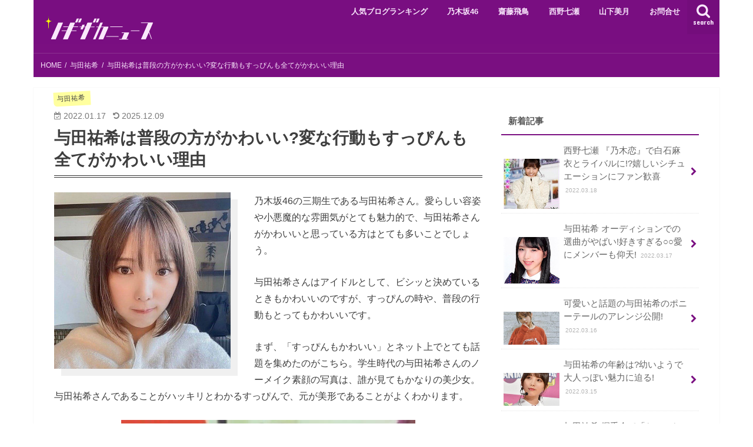

--- FILE ---
content_type: text/html; charset=UTF-8
request_url: https://ngzk-news.com/yoda-yuuki-is-cute/
body_size: 24511
content:
<!doctype html>
<!--[if lt IE 7]><html dir="ltr" lang="ja" prefix="og: https://ogp.me/ns#" class="no-js lt-ie9 lt-ie8 lt-ie7"><![endif]-->
<!--[if (IE 7)&!(IEMobile)]><html dir="ltr" lang="ja" prefix="og: https://ogp.me/ns#" class="no-js lt-ie9 lt-ie8"><![endif]-->
<!--[if (IE 8)&!(IEMobile)]><html dir="ltr" lang="ja" prefix="og: https://ogp.me/ns#" class="no-js lt-ie9"><![endif]-->
<!--[if gt IE 8]><!--> <html dir="ltr" lang="ja" prefix="og: https://ogp.me/ns#" class="no-js"><!--<![endif]-->

<head>
<meta charset="utf-8">
<meta http-equiv="X-UA-Compatible" content="IE=edge">
<title>与田祐希は普段の方がかわいい?変な行動もすっぴんも全てがかわいい理由 - ノギザカニュース</title>
<meta name="HandheldFriendly" content="True">
<meta name="MobileOptimized" content="320">
<meta name="viewport" content="width=device-width, initial-scale=1"/>

<link rel="apple-touch-icon" href="https://ngzk-news.com/wp-content/uploads/2021/12/apple-icon.png">
<link rel="icon" href="https://ngzk-news.com/wp-content/uploads/2021/12/favicon.png">

<link rel="pingback" href="https://ngzk-news.com/xmlrpc.php">

<!--[if IE]>
<link rel="shortcut icon" href="https://ngzk-news.com/wp-content/themes/jstork/library/images/favicon.ico">
<![endif]-->
<!--[if lt IE 9]>
<script src="//html5shiv.googlecode.com/svn/trunk/html5.js"></script>
<script src="//css3-mediaqueries-js.googlecode.com/svn/trunk/css3-mediaqueries.js"></script>
<![endif]-->




		<!-- All in One SEO 4.9.3 - aioseo.com -->
	<meta name="description" content="乃木坂46の三期生である与田祐希さん。愛らしい容姿や小悪魔的な雰囲気がとても魅力的で、与田祐希さんがかわいいと" />
	<meta name="robots" content="max-image-preview:large" />
	<meta name="author" content="ngzk-masceo"/>
	<link rel="canonical" href="https://ngzk-news.com/yoda-yuuki-is-cute/" />
	<meta name="generator" content="All in One SEO (AIOSEO) 4.9.3" />
		<meta property="og:locale" content="ja_JP" />
		<meta property="og:site_name" content="ノギザカニュース - 乃木坂46についての最新ニュースからメンバーの情報までを網羅した情報サイト" />
		<meta property="og:type" content="article" />
		<meta property="og:title" content="与田祐希は普段の方がかわいい?変な行動もすっぴんも全てがかわいい理由 - ノギザカニュース" />
		<meta property="og:description" content="乃木坂46の三期生である与田祐希さん。愛らしい容姿や小悪魔的な雰囲気がとても魅力的で、与田祐希さんがかわいいと" />
		<meta property="og:url" content="https://ngzk-news.com/yoda-yuuki-is-cute/" />
		<meta property="article:published_time" content="2022-01-17T13:20:29+00:00" />
		<meta property="article:modified_time" content="2025-12-09T09:32:56+00:00" />
		<meta name="twitter:card" content="summary" />
		<meta name="twitter:title" content="与田祐希は普段の方がかわいい?変な行動もすっぴんも全てがかわいい理由 - ノギザカニュース" />
		<meta name="twitter:description" content="乃木坂46の三期生である与田祐希さん。愛らしい容姿や小悪魔的な雰囲気がとても魅力的で、与田祐希さんがかわいいと" />
		<script type="application/ld+json" class="aioseo-schema">
			{"@context":"https:\/\/schema.org","@graph":[{"@type":"BlogPosting","@id":"https:\/\/ngzk-news.com\/yoda-yuuki-is-cute\/#blogposting","name":"\u4e0e\u7530\u7950\u5e0c\u306f\u666e\u6bb5\u306e\u65b9\u304c\u304b\u308f\u3044\u3044?\u5909\u306a\u884c\u52d5\u3082\u3059\u3063\u3074\u3093\u3082\u5168\u3066\u304c\u304b\u308f\u3044\u3044\u7406\u7531 - \u30ce\u30ae\u30b6\u30ab\u30cb\u30e5\u30fc\u30b9","headline":"\u4e0e\u7530\u7950\u5e0c\u306f\u666e\u6bb5\u306e\u65b9\u304c\u304b\u308f\u3044\u3044?\u5909\u306a\u884c\u52d5\u3082\u3059\u3063\u3074\u3093\u3082\u5168\u3066\u304c\u304b\u308f\u3044\u3044\u7406\u7531","author":{"@id":"https:\/\/ngzk-news.com\/author\/ngzk-masceo\/#author"},"publisher":{"@id":"https:\/\/ngzk-news.com\/#organization"},"image":{"@type":"ImageObject","url":"https:\/\/ngzk-news.com\/wp-content\/uploads\/2022\/01\/yoda-yuuki-is-cute.jpg","width":724,"height":724},"datePublished":"2022-01-17T22:20:29+09:00","dateModified":"2025-12-09T18:32:56+09:00","inLanguage":"ja","mainEntityOfPage":{"@id":"https:\/\/ngzk-news.com\/yoda-yuuki-is-cute\/#webpage"},"isPartOf":{"@id":"https:\/\/ngzk-news.com\/yoda-yuuki-is-cute\/#webpage"},"articleSection":"\u4e0e\u7530\u7950\u5e0c, \u5929\u7136, \u4e09\u671f\u751f"},{"@type":"BreadcrumbList","@id":"https:\/\/ngzk-news.com\/yoda-yuuki-is-cute\/#breadcrumblist","itemListElement":[{"@type":"ListItem","@id":"https:\/\/ngzk-news.com#listItem","position":1,"name":"\u30db\u30fc\u30e0","item":"https:\/\/ngzk-news.com","nextItem":{"@type":"ListItem","@id":"https:\/\/ngzk-news.com\/category\/%e4%b8%8e%e7%94%b0%e7%a5%90%e5%b8%8c\/#listItem","name":"\u4e0e\u7530\u7950\u5e0c"}},{"@type":"ListItem","@id":"https:\/\/ngzk-news.com\/category\/%e4%b8%8e%e7%94%b0%e7%a5%90%e5%b8%8c\/#listItem","position":2,"name":"\u4e0e\u7530\u7950\u5e0c","item":"https:\/\/ngzk-news.com\/category\/%e4%b8%8e%e7%94%b0%e7%a5%90%e5%b8%8c\/","nextItem":{"@type":"ListItem","@id":"https:\/\/ngzk-news.com\/yoda-yuuki-is-cute\/#listItem","name":"\u4e0e\u7530\u7950\u5e0c\u306f\u666e\u6bb5\u306e\u65b9\u304c\u304b\u308f\u3044\u3044?\u5909\u306a\u884c\u52d5\u3082\u3059\u3063\u3074\u3093\u3082\u5168\u3066\u304c\u304b\u308f\u3044\u3044\u7406\u7531"},"previousItem":{"@type":"ListItem","@id":"https:\/\/ngzk-news.com#listItem","name":"\u30db\u30fc\u30e0"}},{"@type":"ListItem","@id":"https:\/\/ngzk-news.com\/yoda-yuuki-is-cute\/#listItem","position":3,"name":"\u4e0e\u7530\u7950\u5e0c\u306f\u666e\u6bb5\u306e\u65b9\u304c\u304b\u308f\u3044\u3044?\u5909\u306a\u884c\u52d5\u3082\u3059\u3063\u3074\u3093\u3082\u5168\u3066\u304c\u304b\u308f\u3044\u3044\u7406\u7531","previousItem":{"@type":"ListItem","@id":"https:\/\/ngzk-news.com\/category\/%e4%b8%8e%e7%94%b0%e7%a5%90%e5%b8%8c\/#listItem","name":"\u4e0e\u7530\u7950\u5e0c"}}]},{"@type":"Organization","@id":"https:\/\/ngzk-news.com\/#organization","name":"\u30ce\u30ae\u30b6\u30ab\u30cb\u30e5\u30fc\u30b9","description":"\u4e43\u6728\u574246\u306b\u3064\u3044\u3066\u306e\u6700\u65b0\u30cb\u30e5\u30fc\u30b9\u304b\u3089\u30e1\u30f3\u30d0\u30fc\u306e\u60c5\u5831\u307e\u3067\u3092\u7db2\u7f85\u3057\u305f\u60c5\u5831\u30b5\u30a4\u30c8","url":"https:\/\/ngzk-news.com\/"},{"@type":"Person","@id":"https:\/\/ngzk-news.com\/author\/ngzk-masceo\/#author","url":"https:\/\/ngzk-news.com\/author\/ngzk-masceo\/","name":"ngzk-masceo"},{"@type":"WebPage","@id":"https:\/\/ngzk-news.com\/yoda-yuuki-is-cute\/#webpage","url":"https:\/\/ngzk-news.com\/yoda-yuuki-is-cute\/","name":"\u4e0e\u7530\u7950\u5e0c\u306f\u666e\u6bb5\u306e\u65b9\u304c\u304b\u308f\u3044\u3044?\u5909\u306a\u884c\u52d5\u3082\u3059\u3063\u3074\u3093\u3082\u5168\u3066\u304c\u304b\u308f\u3044\u3044\u7406\u7531 - \u30ce\u30ae\u30b6\u30ab\u30cb\u30e5\u30fc\u30b9","description":"\u4e43\u6728\u574246\u306e\u4e09\u671f\u751f\u3067\u3042\u308b\u4e0e\u7530\u7950\u5e0c\u3055\u3093\u3002\u611b\u3089\u3057\u3044\u5bb9\u59ff\u3084\u5c0f\u60aa\u9b54\u7684\u306a\u96f0\u56f2\u6c17\u304c\u3068\u3066\u3082\u9b45\u529b\u7684\u3067\u3001\u4e0e\u7530\u7950\u5e0c\u3055\u3093\u304c\u304b\u308f\u3044\u3044\u3068","inLanguage":"ja","isPartOf":{"@id":"https:\/\/ngzk-news.com\/#website"},"breadcrumb":{"@id":"https:\/\/ngzk-news.com\/yoda-yuuki-is-cute\/#breadcrumblist"},"author":{"@id":"https:\/\/ngzk-news.com\/author\/ngzk-masceo\/#author"},"creator":{"@id":"https:\/\/ngzk-news.com\/author\/ngzk-masceo\/#author"},"image":{"@type":"ImageObject","url":"https:\/\/ngzk-news.com\/wp-content\/uploads\/2022\/01\/yoda-yuuki-is-cute.jpg","@id":"https:\/\/ngzk-news.com\/yoda-yuuki-is-cute\/#mainImage","width":724,"height":724},"primaryImageOfPage":{"@id":"https:\/\/ngzk-news.com\/yoda-yuuki-is-cute\/#mainImage"},"datePublished":"2022-01-17T22:20:29+09:00","dateModified":"2025-12-09T18:32:56+09:00"},{"@type":"WebSite","@id":"https:\/\/ngzk-news.com\/#website","url":"https:\/\/ngzk-news.com\/","name":"\u30ce\u30ae\u30b6\u30ab\u30cb\u30e5\u30fc\u30b9","description":"\u4e43\u6728\u574246\u306b\u3064\u3044\u3066\u306e\u6700\u65b0\u30cb\u30e5\u30fc\u30b9\u304b\u3089\u30e1\u30f3\u30d0\u30fc\u306e\u60c5\u5831\u307e\u3067\u3092\u7db2\u7f85\u3057\u305f\u60c5\u5831\u30b5\u30a4\u30c8","inLanguage":"ja","publisher":{"@id":"https:\/\/ngzk-news.com\/#organization"}}]}
		</script>
		<!-- All in One SEO -->

<link rel='dns-prefetch' href='//static.addtoany.com' />
<link rel='dns-prefetch' href='//ajax.googleapis.com' />
<link rel='dns-prefetch' href='//fonts.googleapis.com' />
<link rel='dns-prefetch' href='//maxcdn.bootstrapcdn.com' />
<link rel="alternate" type="application/rss+xml" title="ノギザカニュース &raquo; フィード" href="https://ngzk-news.com/feed/" />
<link rel="alternate" type="application/rss+xml" title="ノギザカニュース &raquo; コメントフィード" href="https://ngzk-news.com/comments/feed/" />
<link rel="alternate" type="application/rss+xml" title="ノギザカニュース &raquo; 与田祐希は普段の方がかわいい?変な行動もすっぴんも全てがかわいい理由 のコメントのフィード" href="https://ngzk-news.com/yoda-yuuki-is-cute/feed/" />
<link rel="alternate" title="oEmbed (JSON)" type="application/json+oembed" href="https://ngzk-news.com/wp-json/oembed/1.0/embed?url=https%3A%2F%2Fngzk-news.com%2Fyoda-yuuki-is-cute%2F" />
<link rel="alternate" title="oEmbed (XML)" type="text/xml+oembed" href="https://ngzk-news.com/wp-json/oembed/1.0/embed?url=https%3A%2F%2Fngzk-news.com%2Fyoda-yuuki-is-cute%2F&#038;format=xml" />
<style id='wp-img-auto-sizes-contain-inline-css' type='text/css'>
img:is([sizes=auto i],[sizes^="auto," i]){contain-intrinsic-size:3000px 1500px}
/*# sourceURL=wp-img-auto-sizes-contain-inline-css */
</style>
<style id='wp-emoji-styles-inline-css' type='text/css'>

	img.wp-smiley, img.emoji {
		display: inline !important;
		border: none !important;
		box-shadow: none !important;
		height: 1em !important;
		width: 1em !important;
		margin: 0 0.07em !important;
		vertical-align: -0.1em !important;
		background: none !important;
		padding: 0 !important;
	}
/*# sourceURL=wp-emoji-styles-inline-css */
</style>
<style id='wp-block-library-inline-css' type='text/css'>
:root{--wp-block-synced-color:#7a00df;--wp-block-synced-color--rgb:122,0,223;--wp-bound-block-color:var(--wp-block-synced-color);--wp-editor-canvas-background:#ddd;--wp-admin-theme-color:#007cba;--wp-admin-theme-color--rgb:0,124,186;--wp-admin-theme-color-darker-10:#006ba1;--wp-admin-theme-color-darker-10--rgb:0,107,160.5;--wp-admin-theme-color-darker-20:#005a87;--wp-admin-theme-color-darker-20--rgb:0,90,135;--wp-admin-border-width-focus:2px}@media (min-resolution:192dpi){:root{--wp-admin-border-width-focus:1.5px}}.wp-element-button{cursor:pointer}:root .has-very-light-gray-background-color{background-color:#eee}:root .has-very-dark-gray-background-color{background-color:#313131}:root .has-very-light-gray-color{color:#eee}:root .has-very-dark-gray-color{color:#313131}:root .has-vivid-green-cyan-to-vivid-cyan-blue-gradient-background{background:linear-gradient(135deg,#00d084,#0693e3)}:root .has-purple-crush-gradient-background{background:linear-gradient(135deg,#34e2e4,#4721fb 50%,#ab1dfe)}:root .has-hazy-dawn-gradient-background{background:linear-gradient(135deg,#faaca8,#dad0ec)}:root .has-subdued-olive-gradient-background{background:linear-gradient(135deg,#fafae1,#67a671)}:root .has-atomic-cream-gradient-background{background:linear-gradient(135deg,#fdd79a,#004a59)}:root .has-nightshade-gradient-background{background:linear-gradient(135deg,#330968,#31cdcf)}:root .has-midnight-gradient-background{background:linear-gradient(135deg,#020381,#2874fc)}:root{--wp--preset--font-size--normal:16px;--wp--preset--font-size--huge:42px}.has-regular-font-size{font-size:1em}.has-larger-font-size{font-size:2.625em}.has-normal-font-size{font-size:var(--wp--preset--font-size--normal)}.has-huge-font-size{font-size:var(--wp--preset--font-size--huge)}.has-text-align-center{text-align:center}.has-text-align-left{text-align:left}.has-text-align-right{text-align:right}.has-fit-text{white-space:nowrap!important}#end-resizable-editor-section{display:none}.aligncenter{clear:both}.items-justified-left{justify-content:flex-start}.items-justified-center{justify-content:center}.items-justified-right{justify-content:flex-end}.items-justified-space-between{justify-content:space-between}.screen-reader-text{border:0;clip-path:inset(50%);height:1px;margin:-1px;overflow:hidden;padding:0;position:absolute;width:1px;word-wrap:normal!important}.screen-reader-text:focus{background-color:#ddd;clip-path:none;color:#444;display:block;font-size:1em;height:auto;left:5px;line-height:normal;padding:15px 23px 14px;text-decoration:none;top:5px;width:auto;z-index:100000}html :where(.has-border-color){border-style:solid}html :where([style*=border-top-color]){border-top-style:solid}html :where([style*=border-right-color]){border-right-style:solid}html :where([style*=border-bottom-color]){border-bottom-style:solid}html :where([style*=border-left-color]){border-left-style:solid}html :where([style*=border-width]){border-style:solid}html :where([style*=border-top-width]){border-top-style:solid}html :where([style*=border-right-width]){border-right-style:solid}html :where([style*=border-bottom-width]){border-bottom-style:solid}html :where([style*=border-left-width]){border-left-style:solid}html :where(img[class*=wp-image-]){height:auto;max-width:100%}:where(figure){margin:0 0 1em}html :where(.is-position-sticky){--wp-admin--admin-bar--position-offset:var(--wp-admin--admin-bar--height,0px)}@media screen and (max-width:600px){html :where(.is-position-sticky){--wp-admin--admin-bar--position-offset:0px}}

/*# sourceURL=wp-block-library-inline-css */
</style><style id='global-styles-inline-css' type='text/css'>
:root{--wp--preset--aspect-ratio--square: 1;--wp--preset--aspect-ratio--4-3: 4/3;--wp--preset--aspect-ratio--3-4: 3/4;--wp--preset--aspect-ratio--3-2: 3/2;--wp--preset--aspect-ratio--2-3: 2/3;--wp--preset--aspect-ratio--16-9: 16/9;--wp--preset--aspect-ratio--9-16: 9/16;--wp--preset--color--black: #000000;--wp--preset--color--cyan-bluish-gray: #abb8c3;--wp--preset--color--white: #ffffff;--wp--preset--color--pale-pink: #f78da7;--wp--preset--color--vivid-red: #cf2e2e;--wp--preset--color--luminous-vivid-orange: #ff6900;--wp--preset--color--luminous-vivid-amber: #fcb900;--wp--preset--color--light-green-cyan: #7bdcb5;--wp--preset--color--vivid-green-cyan: #00d084;--wp--preset--color--pale-cyan-blue: #8ed1fc;--wp--preset--color--vivid-cyan-blue: #0693e3;--wp--preset--color--vivid-purple: #9b51e0;--wp--preset--gradient--vivid-cyan-blue-to-vivid-purple: linear-gradient(135deg,rgb(6,147,227) 0%,rgb(155,81,224) 100%);--wp--preset--gradient--light-green-cyan-to-vivid-green-cyan: linear-gradient(135deg,rgb(122,220,180) 0%,rgb(0,208,130) 100%);--wp--preset--gradient--luminous-vivid-amber-to-luminous-vivid-orange: linear-gradient(135deg,rgb(252,185,0) 0%,rgb(255,105,0) 100%);--wp--preset--gradient--luminous-vivid-orange-to-vivid-red: linear-gradient(135deg,rgb(255,105,0) 0%,rgb(207,46,46) 100%);--wp--preset--gradient--very-light-gray-to-cyan-bluish-gray: linear-gradient(135deg,rgb(238,238,238) 0%,rgb(169,184,195) 100%);--wp--preset--gradient--cool-to-warm-spectrum: linear-gradient(135deg,rgb(74,234,220) 0%,rgb(151,120,209) 20%,rgb(207,42,186) 40%,rgb(238,44,130) 60%,rgb(251,105,98) 80%,rgb(254,248,76) 100%);--wp--preset--gradient--blush-light-purple: linear-gradient(135deg,rgb(255,206,236) 0%,rgb(152,150,240) 100%);--wp--preset--gradient--blush-bordeaux: linear-gradient(135deg,rgb(254,205,165) 0%,rgb(254,45,45) 50%,rgb(107,0,62) 100%);--wp--preset--gradient--luminous-dusk: linear-gradient(135deg,rgb(255,203,112) 0%,rgb(199,81,192) 50%,rgb(65,88,208) 100%);--wp--preset--gradient--pale-ocean: linear-gradient(135deg,rgb(255,245,203) 0%,rgb(182,227,212) 50%,rgb(51,167,181) 100%);--wp--preset--gradient--electric-grass: linear-gradient(135deg,rgb(202,248,128) 0%,rgb(113,206,126) 100%);--wp--preset--gradient--midnight: linear-gradient(135deg,rgb(2,3,129) 0%,rgb(40,116,252) 100%);--wp--preset--font-size--small: 13px;--wp--preset--font-size--medium: 20px;--wp--preset--font-size--large: 36px;--wp--preset--font-size--x-large: 42px;--wp--preset--spacing--20: 0.44rem;--wp--preset--spacing--30: 0.67rem;--wp--preset--spacing--40: 1rem;--wp--preset--spacing--50: 1.5rem;--wp--preset--spacing--60: 2.25rem;--wp--preset--spacing--70: 3.38rem;--wp--preset--spacing--80: 5.06rem;--wp--preset--shadow--natural: 6px 6px 9px rgba(0, 0, 0, 0.2);--wp--preset--shadow--deep: 12px 12px 50px rgba(0, 0, 0, 0.4);--wp--preset--shadow--sharp: 6px 6px 0px rgba(0, 0, 0, 0.2);--wp--preset--shadow--outlined: 6px 6px 0px -3px rgb(255, 255, 255), 6px 6px rgb(0, 0, 0);--wp--preset--shadow--crisp: 6px 6px 0px rgb(0, 0, 0);}:where(.is-layout-flex){gap: 0.5em;}:where(.is-layout-grid){gap: 0.5em;}body .is-layout-flex{display: flex;}.is-layout-flex{flex-wrap: wrap;align-items: center;}.is-layout-flex > :is(*, div){margin: 0;}body .is-layout-grid{display: grid;}.is-layout-grid > :is(*, div){margin: 0;}:where(.wp-block-columns.is-layout-flex){gap: 2em;}:where(.wp-block-columns.is-layout-grid){gap: 2em;}:where(.wp-block-post-template.is-layout-flex){gap: 1.25em;}:where(.wp-block-post-template.is-layout-grid){gap: 1.25em;}.has-black-color{color: var(--wp--preset--color--black) !important;}.has-cyan-bluish-gray-color{color: var(--wp--preset--color--cyan-bluish-gray) !important;}.has-white-color{color: var(--wp--preset--color--white) !important;}.has-pale-pink-color{color: var(--wp--preset--color--pale-pink) !important;}.has-vivid-red-color{color: var(--wp--preset--color--vivid-red) !important;}.has-luminous-vivid-orange-color{color: var(--wp--preset--color--luminous-vivid-orange) !important;}.has-luminous-vivid-amber-color{color: var(--wp--preset--color--luminous-vivid-amber) !important;}.has-light-green-cyan-color{color: var(--wp--preset--color--light-green-cyan) !important;}.has-vivid-green-cyan-color{color: var(--wp--preset--color--vivid-green-cyan) !important;}.has-pale-cyan-blue-color{color: var(--wp--preset--color--pale-cyan-blue) !important;}.has-vivid-cyan-blue-color{color: var(--wp--preset--color--vivid-cyan-blue) !important;}.has-vivid-purple-color{color: var(--wp--preset--color--vivid-purple) !important;}.has-black-background-color{background-color: var(--wp--preset--color--black) !important;}.has-cyan-bluish-gray-background-color{background-color: var(--wp--preset--color--cyan-bluish-gray) !important;}.has-white-background-color{background-color: var(--wp--preset--color--white) !important;}.has-pale-pink-background-color{background-color: var(--wp--preset--color--pale-pink) !important;}.has-vivid-red-background-color{background-color: var(--wp--preset--color--vivid-red) !important;}.has-luminous-vivid-orange-background-color{background-color: var(--wp--preset--color--luminous-vivid-orange) !important;}.has-luminous-vivid-amber-background-color{background-color: var(--wp--preset--color--luminous-vivid-amber) !important;}.has-light-green-cyan-background-color{background-color: var(--wp--preset--color--light-green-cyan) !important;}.has-vivid-green-cyan-background-color{background-color: var(--wp--preset--color--vivid-green-cyan) !important;}.has-pale-cyan-blue-background-color{background-color: var(--wp--preset--color--pale-cyan-blue) !important;}.has-vivid-cyan-blue-background-color{background-color: var(--wp--preset--color--vivid-cyan-blue) !important;}.has-vivid-purple-background-color{background-color: var(--wp--preset--color--vivid-purple) !important;}.has-black-border-color{border-color: var(--wp--preset--color--black) !important;}.has-cyan-bluish-gray-border-color{border-color: var(--wp--preset--color--cyan-bluish-gray) !important;}.has-white-border-color{border-color: var(--wp--preset--color--white) !important;}.has-pale-pink-border-color{border-color: var(--wp--preset--color--pale-pink) !important;}.has-vivid-red-border-color{border-color: var(--wp--preset--color--vivid-red) !important;}.has-luminous-vivid-orange-border-color{border-color: var(--wp--preset--color--luminous-vivid-orange) !important;}.has-luminous-vivid-amber-border-color{border-color: var(--wp--preset--color--luminous-vivid-amber) !important;}.has-light-green-cyan-border-color{border-color: var(--wp--preset--color--light-green-cyan) !important;}.has-vivid-green-cyan-border-color{border-color: var(--wp--preset--color--vivid-green-cyan) !important;}.has-pale-cyan-blue-border-color{border-color: var(--wp--preset--color--pale-cyan-blue) !important;}.has-vivid-cyan-blue-border-color{border-color: var(--wp--preset--color--vivid-cyan-blue) !important;}.has-vivid-purple-border-color{border-color: var(--wp--preset--color--vivid-purple) !important;}.has-vivid-cyan-blue-to-vivid-purple-gradient-background{background: var(--wp--preset--gradient--vivid-cyan-blue-to-vivid-purple) !important;}.has-light-green-cyan-to-vivid-green-cyan-gradient-background{background: var(--wp--preset--gradient--light-green-cyan-to-vivid-green-cyan) !important;}.has-luminous-vivid-amber-to-luminous-vivid-orange-gradient-background{background: var(--wp--preset--gradient--luminous-vivid-amber-to-luminous-vivid-orange) !important;}.has-luminous-vivid-orange-to-vivid-red-gradient-background{background: var(--wp--preset--gradient--luminous-vivid-orange-to-vivid-red) !important;}.has-very-light-gray-to-cyan-bluish-gray-gradient-background{background: var(--wp--preset--gradient--very-light-gray-to-cyan-bluish-gray) !important;}.has-cool-to-warm-spectrum-gradient-background{background: var(--wp--preset--gradient--cool-to-warm-spectrum) !important;}.has-blush-light-purple-gradient-background{background: var(--wp--preset--gradient--blush-light-purple) !important;}.has-blush-bordeaux-gradient-background{background: var(--wp--preset--gradient--blush-bordeaux) !important;}.has-luminous-dusk-gradient-background{background: var(--wp--preset--gradient--luminous-dusk) !important;}.has-pale-ocean-gradient-background{background: var(--wp--preset--gradient--pale-ocean) !important;}.has-electric-grass-gradient-background{background: var(--wp--preset--gradient--electric-grass) !important;}.has-midnight-gradient-background{background: var(--wp--preset--gradient--midnight) !important;}.has-small-font-size{font-size: var(--wp--preset--font-size--small) !important;}.has-medium-font-size{font-size: var(--wp--preset--font-size--medium) !important;}.has-large-font-size{font-size: var(--wp--preset--font-size--large) !important;}.has-x-large-font-size{font-size: var(--wp--preset--font-size--x-large) !important;}
/*# sourceURL=global-styles-inline-css */
</style>

<style id='classic-theme-styles-inline-css' type='text/css'>
/*! This file is auto-generated */
.wp-block-button__link{color:#fff;background-color:#32373c;border-radius:9999px;box-shadow:none;text-decoration:none;padding:calc(.667em + 2px) calc(1.333em + 2px);font-size:1.125em}.wp-block-file__button{background:#32373c;color:#fff;text-decoration:none}
/*# sourceURL=/wp-includes/css/classic-themes.min.css */
</style>
<link rel='stylesheet' id='contact-form-7-css' href='https://ngzk-news.com/wp-content/plugins/contact-form-7/includes/css/styles.css' type='text/css' media='all' />
<link rel='stylesheet' id='style-css' href='https://ngzk-news.com/wp-content/themes/jstork/style.css' type='text/css' media='all' />
<style id='style-inline-css' type='text/css'>
/*アイキャッチの場所変更*/
/*パソコン*/
@media screen and (min-device-width:601px) {
	.entry-content .eyecatch {
	float:left;
	width:300px;
	margin:0 40px 30px 0;
	box-shadow: 12px 12px 0 0 rgb(240, 240, 240);
}
h1 {
border-bottom:4px double #333;
padding-bottom:8px !important;
}
}
/*スマホ*/
@media screen and (max-device-width:600px) {
	.eyecatch {
	width:100%;
	margin:0 0 25px 0;
}
}
/*# sourceURL=style-inline-css */
</style>
<link rel='stylesheet' id='child-style-css' href='https://ngzk-news.com/wp-content/themes/jstork_custom/style.css' type='text/css' media='all' />
<link rel='stylesheet' id='slick-css' href='https://ngzk-news.com/wp-content/themes/jstork/library/css/slick.css' type='text/css' media='all' />
<link rel='stylesheet' id='shortcode-css' href='https://ngzk-news.com/wp-content/themes/jstork/library/css/shortcode.css' type='text/css' media='all' />
<link rel='stylesheet' id='gf_Concert-css' href='//fonts.googleapis.com/css?family=Concert+One' type='text/css' media='all' />
<link rel='stylesheet' id='gf_Lato-css' href='//fonts.googleapis.com/css?family=Lato' type='text/css' media='all' />
<link rel='stylesheet' id='fontawesome-css' href='//maxcdn.bootstrapcdn.com/font-awesome/4.7.0/css/font-awesome.min.css' type='text/css' media='all' />
<link rel='stylesheet' id='remodal-css' href='https://ngzk-news.com/wp-content/themes/jstork/library/css/remodal.css' type='text/css' media='all' />
<link rel='stylesheet' id='animate-css' href='https://ngzk-news.com/wp-content/themes/jstork/library/css/animate.min.css' type='text/css' media='all' />
<link rel='stylesheet' id='taxopress-frontend-css-css' href='https://ngzk-news.com/wp-content/plugins/simple-tags/assets/frontend/css/frontend.css' type='text/css' media='all' />
<link rel='stylesheet' id='addtoany-css' href='https://ngzk-news.com/wp-content/plugins/add-to-any/addtoany.min.css' type='text/css' media='all' />
<link rel='stylesheet' id='slimbox2-css' href='https://ngzk-news.com/wp-content/plugins/wp-slimbox2/css/slimbox2.css' type='text/css' media='screen' />
<script type="text/javascript" id="addtoany-core-js-before">
/* <![CDATA[ */
window.a2a_config=window.a2a_config||{};a2a_config.callbacks=[];a2a_config.overlays=[];a2a_config.templates={};a2a_localize = {
	Share: "共有",
	Save: "ブックマーク",
	Subscribe: "購読",
	Email: "メール",
	Bookmark: "ブックマーク",
	ShowAll: "すべて表示する",
	ShowLess: "小さく表示する",
	FindServices: "サービスを探す",
	FindAnyServiceToAddTo: "追加するサービスを今すぐ探す",
	PoweredBy: "Powered by",
	ShareViaEmail: "メールでシェアする",
	SubscribeViaEmail: "メールで購読する",
	BookmarkInYourBrowser: "ブラウザにブックマーク",
	BookmarkInstructions: "このページをブックマークするには、 Ctrl+D または \u2318+D を押下。",
	AddToYourFavorites: "お気に入りに追加",
	SendFromWebOrProgram: "任意のメールアドレスまたはメールプログラムから送信",
	EmailProgram: "メールプログラム",
	More: "詳細&#8230;",
	ThanksForSharing: "共有ありがとうございます !",
	ThanksForFollowing: "フォローありがとうございます !"
};


//# sourceURL=addtoany-core-js-before
/* ]]> */
</script>
<script type="text/javascript" defer src="https://static.addtoany.com/menu/page.js" id="addtoany-core-js"></script>
<script type="text/javascript" src="//ajax.googleapis.com/ajax/libs/jquery/1.12.4/jquery.min.js" id="jquery-js"></script>
<script type="text/javascript" defer src="https://ngzk-news.com/wp-content/plugins/add-to-any/addtoany.min.js" id="addtoany-jquery-js"></script>
<script type="text/javascript" src="https://ngzk-news.com/wp-content/plugins/simple-tags/assets/frontend/js/frontend.js" id="taxopress-frontend-js-js"></script>
<script type="text/javascript" src="https://ngzk-news.com/wp-content/plugins/wp-slimbox2/javascript/slimbox2.js" id="slimbox2-js"></script>
<script type="text/javascript" id="slimbox2_autoload-js-extra">
/* <![CDATA[ */
var slimbox2_options = {"autoload":"1","overlayColor":"#000000","loop":"","overlayOpacity":"0.8","overlayFadeDuration":"400","resizeDuration":"400","resizeEasing":"swing","initialWidth":"250","initialHeight":"250","imageFadeDuration":"400","captionAnimationDuration":"400","caption":"el.title || el.firstChild.alt || el.firstChild.title || el.href || el.href","url":"1","selector":"div.entry-content, div.gallery, div.entry, div.post, div#page, body","counterText":"Image {x} of {y}","closeKeys":"27,88,67","previousKeys":"37,80","nextKeys":"39,78","prev":"https://ngzk-news.com/wp-content/plugins/wp-slimbox2/images/default/prevlabel.gif","next":"https://ngzk-news.com/wp-content/plugins/wp-slimbox2/images/default/nextlabel.gif","close":"https://ngzk-news.com/wp-content/plugins/wp-slimbox2/images/default/closelabel.gif","picasaweb":"","flickr":"","mobile":""};
//# sourceURL=slimbox2_autoload-js-extra
/* ]]> */
</script>
<script type="text/javascript" src="https://ngzk-news.com/wp-content/plugins/wp-slimbox2/javascript/slimbox2_autoload.js" id="slimbox2_autoload-js"></script>
<link rel="https://api.w.org/" href="https://ngzk-news.com/wp-json/" /><link rel="alternate" title="JSON" type="application/json" href="https://ngzk-news.com/wp-json/wp/v2/posts/1605" /><link rel="EditURI" type="application/rsd+xml" title="RSD" href="https://ngzk-news.com/xmlrpc.php?rsd" />

<link rel='shortlink' href='https://ngzk-news.com/?p=1605' />
<style type="text/css">
body{color: #3E3E3E;}
a, #breadcrumb li.bc_homelink a::before, .authorbox .author_sns li a::before{color: #1BB4D3;}
a:hover{color: #E69B9B;}
.article-footer .post-categories li a,.article-footer .tags a,.accordionBtn{  background: #1BB4D3;  border-color: #1BB4D3;}
.article-footer .tags a{color:#1BB4D3; background: none;}
.article-footer .post-categories li a:hover,.article-footer .tags a:hover,.accordionBtn.active{ background:#E69B9B;  border-color:#E69B9B;}
input[type="text"],input[type="password"],input[type="datetime"],input[type="datetime-local"],input[type="date"],input[type="month"],input[type="time"],input[type="week"],input[type="number"],input[type="email"],input[type="url"],input[type="search"],input[type="tel"],input[type="color"],select,textarea,.field { background-color: #ffffff;}
.header{color: #ffffff;}
.bgfull .header,.header.bg,.header #inner-header,.menu-sp{background: #ffffff;}
#logo a{color: #555555;}
#g_nav .nav li a,.nav_btn,.menu-sp a,.menu-sp a,.menu-sp > ul:after{color: #555555;}
#logo a:hover,#g_nav .nav li a:hover,.nav_btn:hover{color:#999999;}
@media only screen and (min-width: 768px) {
.nav > li > a:after{background: #999999;}
.nav ul {background: #666666;}
#g_nav .nav li ul.sub-menu li a{color: #f7f7f7;}
}
@media only screen and (max-width: 1165px) {
.site_description{background: #ffffff; color: #ffffff;}
}
#inner-content, #breadcrumb, .entry-content blockquote:before, .entry-content blockquote:after{background: #ffffff}
.top-post-list .post-list:before{background: #1BB4D3;}
.widget li a:after{color: #1BB4D3;}
.entry-content h2,.widgettitle,.accordion::before{background: #1bb4d3; color: #ffffff;}
.entry-content h3{border-color: #1bb4d3;}
.h_boader .entry-content h2{border-color: #1bb4d3; color: #3E3E3E;}
.h_balloon .entry-content h2:after{border-top-color: #1bb4d3;}
.entry-content ul li:before{ background: #1bb4d3;}
.entry-content ol li:before{ background: #1bb4d3;}
.post-list-card .post-list .eyecatch .cat-name,.top-post-list .post-list .eyecatch .cat-name,.byline .cat-name,.single .authorbox .author-newpost li .cat-name,.related-box li .cat-name,.carouselwrap .cat-name,.eyecatch .cat-name{background: #fcee21; color:  #444444;}
ul.wpp-list li a:before{background: #1bb4d3; color: #ffffff;}
.readmore a{border:1px solid #1BB4D3;color:#1BB4D3;}
.readmore a:hover{background:#1BB4D3;color:#fff;}
.btn-wrap a{background: #1BB4D3;border: 1px solid #1BB4D3;}
.btn-wrap a:hover{background: #E69B9B;border-color: #E69B9B;}
.btn-wrap.simple a{border:1px solid #1BB4D3;color:#1BB4D3;}
.btn-wrap.simple a:hover{background:#1BB4D3;}
.blue-btn, .comment-reply-link, #submit { background-color: #1BB4D3; }
.blue-btn:hover, .comment-reply-link:hover, #submit:hover, .blue-btn:focus, .comment-reply-link:focus, #submit:focus {background-color: #E69B9B; }
#sidebar1{color: #444444;}
.widget:not(.widget_text) a{color:#666666;}
.widget:not(.widget_text) a:hover{color:#999999;}
.bgfull #footer-top,#footer-top .inner,.cta-inner{background-color: #666666; color: #CACACA;}
.footer a,#footer-top a{color: #f7f7f7;}
#footer-top .widgettitle{color: #CACACA;}
.bgfull .footer,.footer.bg,.footer .inner {background-color: #666666;color: #CACACA;}
.footer-links li a:before{ color: #ffffff;}
.pagination a, .pagination span,.page-links a{border-color: #1BB4D3; color: #1BB4D3;}
.pagination .current,.pagination .current:hover,.page-links ul > li > span{background-color: #1BB4D3; border-color: #1BB4D3;}
.pagination a:hover, .pagination a:focus,.page-links a:hover, .page-links a:focus{background-color: #1BB4D3; color: #fff;}
</style>
<style type="text/css" id="custom-background-css">
body.custom-background { background-color: #ffffff; }
</style>
	<style id="sccss">/*カテゴリーの黄色変更*/
.cat-name{
	background:#FFFF9F !important;
	border-radius: 0 0 0 6px;
}
#inner-header {
	background-color:#7A0F81 !important;
}
#breadcrumb{
	background-color:#7A0F81 !important;
	color:#FAE8FC !important;/*フッターパン屑の文字色*/
}
#breadcrumb a:link{
	color:#FAE8FC !important;
}
#breadcrumb a:visited{
	color:#FAE8FC !important;
}
#header-bgcolor{
	background-color:#7A0F81 !important;
	color:#FAE8FC !important;
}
#header-bgcolor a:link{
	color:#FAE8FC !important;
}
#header-bgcolor a:visited{
	color:#FAE8FC !important;
}
/*パソコン*/
@media screen and (min-device-width:601px) {
#header-bgcolor{
	width:1166px;
	margin-right:auto;
	margin-left:auto;
	}
}
/*スマホのグローバルナビ背景*/
.menu-sp{
	background-color:#7A0F81 !important;
}
/* スマホのグローバルナビのメニューカラー */
.menu-sp a {
	color: #FAE8FC;
	text-decoration: none;
	display: block;
	padding: .4em .9em;
/*  background: rgba(201, 122, 194, .11)*/
	background: rgba(255, 255, 255, .1) !important;/*色を編集すること*/
	border-radius: 1em;
}

/* blockquoteデザイン上書き
----------------------------*/
blockquote:before{
    position: absolute;
    content: "\f10d";
    top: 15px !important;
    left: 10px !important;
    font-size: 27px !important;
    font-weight: 900 !important;
	background-color: transparent !important;
}
.entry-content blockquote:after{display:none;}
.entry-content blockquote {
    font-style: italic;
    background: #f5f5f5;
	border:0;
	border-left: solid 8px #ececec;
	/*margin-left:10px;*/
}
.entry-content blockquote p{
	font-size:115%;
    margin: 0 0 25px 35px;
}
blockquote cite {
    display: block;
    text-align: right;
    color: #888888;
    font-size: 0.9em;
}
/*スマホ*/
@media screen and (max-device-width:600px) {
	.entry-content blockquote p{
    margin: 6px 5px 20px 45px;
	}
}

/*楽天アフィリのリンクデザイン*/
.rakuten-link{
	text-align:center;
	margin-bottom:25px;
}
.entry-content .rakuten-link table{
	border:none;
}
.youtube-container{
	margin-bottom:65px;
}
/*storkデフォの新ページリンクマーク非表示*/
#container .entry-content a[target="_blank"]:after {
    content: none;
}

/*アイキャッチ横の黄色いカテゴリテープ*/
.byline .cat-name:before {
/*	font-family: "fontawesome";
	content: "\f08d";
	font-size: 1.15em;
	display: inline-block;
	margin-right: .5em;
	transform: rotate(-20deg);
	-webkit-transform: rotate(-20deg);*/
	content: none; /*これでピン消してる*/
}
@media only screen and (min-width: 1166px) {
	.single .byline .cat-name {
		position: absolute;
		left: -1.0em;
		top: -2.7em;
		transform: rotate(-3deg);/*ここでカテゴリの回転制御*/
		padding: .3em .8em .3em .5em;
	}
}

img {margin-top:25px;}
.img-source {
		font-size:70%;
		color:#999;
	text-align:right;
}

h1.entry-title{
/*	font-family: "游ゴシック体", YuGothic, "游ゴシック", "Yu Gothic", "メイリオ", "Hiragino Kaku Gothic ProN", "Hiragino Sans", sans-serif;*/
	/*font-weight: 500;*/
}
/*パソコン*/
@media screen and (min-device-width:601px) {
h1.entry-title{
	font-size:170%;
	}
}
/*スマホ*/
@media screen and (max-device-width:600px) {
h1.entry-title{
	font-size:150%;
	}
}
.nav {margin-right:50px;}
.nav > li > a {
	color:#7A0F81 !important;
	font-size:105%;
	padding: 12px 1.3em 6px;
}
.hlt {
/*	color:#7A0F81;*/
background:linear-gradient(transparent 50%, #ffff66 0%);
}

.entry-content h2{
/*	background-color:#7A0F81 !important;*/
  /*color:#7A0F81 !important;*/
	color:#000 !important;
	background-color:#fff !important;
	border-bottom:solid 2px #7A0F81 !important;
	margin:0px 0 27px 0;
	padding:70px 0 15px 0 !important;
	border-radius:0;
	clear:both;
}
.entry-content h3{
	border-color: #7A0F81;
  padding-top:2px;
	padding-bottom:2px;
}


.entry-content {
font-family: "游ゴシック体", YuGothic, "游ゴシック", "Yu Gothic", "メイリオ", "Hiragino Kaku Gothic ProN", "Hiragino Sans", sans-serif;
font-weight: 500;
}
.blue-btn,
.comment-reply-link,
#submit {
	background-color: #7A0F81;
}
a {
	color: #0044cc;
}
a:hover {
	color: #E69B9B;
}
h3#comments-title,#reply-title{
	font-size:100% !important;
}
/* サイドバーウィジェットH4
----------------*/
/*背景色ボックスver*/
/*h4.widgettitle{
	background-color:#000 !important;
}*/
/*背景白 × ボーダーボトムver*/
h4.widgettitle{
	color:#555 !important;
	background-color:#fff !important;
	border-bottom:solid 2px #7A0F81 !important;
	margin:0 0 15px 0;
	padding:0 0 0 0 !important;
	border-radius:0;
}

.bold {
	font-weight:bold;
}
.underline{
	text-decoration:underline;
}
.p120{font-size:120%;}
.waku {
	background-color:#f4f4f4;
	padding:20px;
	margin-bottom:27px;
}
.kome {
	font-size:70%;
}
.italic {
	font-style:italic;
}
.center{
	text-align:center;
}
.s35{margin-bottom:35px;}
.s0{margin-bottom:0;padding-bottom:0;}

/* デフォルトCSS書換用 */
a, #breadcrumb li.bc_homelink a::before, .authorbox .author_sns li a::before{	/*color: #7A0F81;*//*パン屑の家マークの色変える場合*/}
#breadcrumb li.bc_homelink a::before{display:none;/*パン屑の家マーク消す場合*/}
.article-footer .post-categories li a,.article-footer .tags a,.accordionBtn{ background: #7A0F81; border-color: #7A0F81;}
.article-footer .tags a{color:#7A0F81; background: none;}
.top-post-list .post-list:before{background: #7A0F81;}
.widget li a:after{color: #7A0F81;}
.entry-content h2,.widgettitle,.accordion::before{background: #7A0F81;}
.entry-content h3{border-color: #7A0F81;}
.h_boader .entry-content h2{border-color: #7A0F81; color: #3E3E3E;}
.h_balloon .entry-content h2:after{border-top-color: #7A0F81;}
.entry-content ul {
	margin-bottom:35px;
}
.entry-content ul li{margin-left:15px;}
.entry-content ul li:before{ background: #7A0F81;}
.entry-content ol.marusuji {
	margin-bottom:35px;
}
.entry-content ol li:before{ background: #7A0F81;}
/* ▼サイドバーランキングの番号ボックス */
ul.wpp-list li a:before{background: #7A0F81; color: #ffffff;}
.readmore a{border:1px solid #7A0F81;color:#7A0F81;}
.readmore a:hover{background:C97AC2;color:#fff;}
.btn-wrap a{background: #7A0F81;border: 1px solid #7A0F81;}
.btn-wrap.simple a{border:1px solid #7A0F81;color:#7A0F81;}
.btn-wrap.simple a:hover{background:C97AC2;}
.blue-btn, .comment-reply-link, #submit { background-color: #7A0F81; }
.pagination a, .pagination span,.page-links a{border-color: #7A0F81; color: #7A0F81;}
.pagination .current,.pagination .current:hover,.page-links ul > li > span{background-color: #7A0F81; border-color: #7A0F81;}
.pagination a:hover, .pagination a:focus,.page-links a:hover, .page-links a:focus{background-color: #7A0F81; color: #fff;}
.readmore a {
	border: 1px solid #7A0F81;
	color: #7A0F81;
}
.readmore a:hover {
	background: #7A0F81;
}
.pagination a,
.pagination span,
.page-links a,
.page-links ul > li > span {
	color: #7A0F81;
	border: 1px solid #7A0F81;
}
.pagination a:hover,
.pagination a:focus,
.pagination span:hover,
.pagination span:focus,
.page-links a:hover,
.page-links a:focus {
	background-color: #7A0F81;
}
.pagination .current,
.page-links ul > li > span {
	background-color: #7A0F81;
}


/* 記事の投稿日のフォント変更 */
time.entry-date{
font-family: "游ゴシック体", YuGothic, "游ゴシック", "Yu Gothic", "メイリオ", "Hiragino Kaku Gothic ProN", "Hiragino Sans", sans-serif;
font-weight: 500;
}
/* TOPの投稿日のフォント変更 */
.updated{
font-family: "游ゴシック体", YuGothic, "游ゴシック", "Yu Gothic", "メイリオ", "Hiragino Kaku Gothic ProN", "Hiragino Sans", sans-serif;
font-weight: 500;
}
/* サイドバー新着記事投稿日のフォント変更 */
#new-entries .date{
font-size:70%;
font-family: "游ゴシック体", YuGothic, "游ゴシック", "Yu Gothic", "メイリオ", "Hiragino Kaku Gothic ProN", "Hiragino Sans", sans-serif;
font-weight: 500;
}
/*コメント欄の縦幅縮小用*/
#commentform p textarea {
height:100px;
}

/* YARPP H3タイトル
----------------*/ 
h3#relat-title {
	border-left:none;
	font-size:107%;
	font-weight: 500;
	margin-top:35px;
}
ul#relat-li {
	margin-top:0;
}
ul#relat-li a:link {
	color:#444 !important;
	font-weight:normal;
	text-decoration:underline dotted;
}
ul#relat-li a:visited {
	color:#999 !important;
	font-weight:normal;
	text-decoration:underline dotted;
}
ul#relat-li li{
	/*list-style-type:disc !important;*/
}

/* ulのドットスタイル消してあるもの
 （デフォテンプレート上でコメントアウト済）
-----------------------------*/
/*.entry-content ul li {
	position: relative;
	padding-left: 1em;
	margin: 1em 0;
}*/

/*.entry-content ul li:before {
	content: " ";
	width: 9px;
	height: 9px;
	background: #3E3E3E;
	box-shadow: 0 0 20px rgba(51, 51, 51, 0.15) inset;
	display: block;
	position: absolute;
	-webkit-border-radius: 50%;
	border-radius: 50%;
	left: 2px;
	top: 7px;
}*/

/*.entry-content ul li ul li:before {
	width: 5px;
	height: 5px;
	top: 10px;
	-webkit-border-radius: 0;
	border-radius: 0;
}*/

/*.entry-content ul li ul li ul li:before {
	width: 14px;
	height: 1px;
	top: 11px;
	left: -2px;
	-webkit-border-radius: 0;
	border-radius: 0;
}*/
</style>
<!--アナリティクス-->
<!-- Global site tag (gtag.js) - Google Analytics -->
<script async src="https://www.googletagmanager.com/gtag/js?id=G-RY7JSB165F"></script>
<script>
  window.dataLayer = window.dataLayer || [];
  function gtag(){dataLayer.push(arguments);}
  gtag('js', new Date());

  gtag('config', 'G-RY7JSB165F');
</script>
<!--/end アナリティクス-->
<!--adsense-->
<script async src="https://pagead2.googlesyndication.com/pagead/js/adsbygoogle.js?client=ca-pub-1777782871484990"
     crossorigin="anonymous"></script>
<!--/end adsense-->
<link rel='stylesheet' id='yarppRelatedCss-css' href='https://ngzk-news.com/wp-content/plugins/yet-another-related-posts-plugin/style/related.css' type='text/css' media='all' />
</head>

<body class="wp-singular post-template-default single single-post postid-1605 single-format-standard custom-background wp-theme-jstork wp-child-theme-jstork_custom bgfull pannavi_on_bottom h_default sidebarright date_on">
<div id="container" class="  date_on">


<!--▼ヘッダー追加▼--><div id="header-bgcolor">

<header class="header animated fadeIn bgfull " role="banner">
<div id="inner-header" class="wrap cf">
<div id="logo" class="gf ">
<p class="h1 img"><a href="https://ngzk-news.com"><img src="https://ngzk-news.com/wp-content/uploads/2021/12/site-logo5.png" alt="ノギザカニュース"></a></p>
</div>

<nav id="g_nav" role="navigation">
<a href="#searchbox" data-remodal-target="searchbox" class="nav_btn search_btn"><span class="text gf">search</span></a>

<ul id="menu-%e3%82%b0%e3%83%ad%e3%83%bc%e3%83%90%e3%83%ab%e3%83%a1%e3%83%8b%e3%83%a5%e3%83%bc" class="nav top-nav cf"><li id="menu-item-230" class="menu-item menu-item-type-custom menu-item-object-custom menu-item-230"><a href="https://blog.with2.net/link/?id=2078034">人気ブログランキング</a></li>
<li id="menu-item-595" class="menu-item menu-item-type-taxonomy menu-item-object-category menu-item-595"><a href="https://ngzk-news.com/category/%e4%b9%83%e6%9c%a8%e5%9d%8246/">乃木坂46</a></li>
<li id="menu-item-594" class="menu-item menu-item-type-taxonomy menu-item-object-category menu-item-594"><a href="https://ngzk-news.com/category/%e9%bd%8b%e8%97%a4%e9%a3%9b%e9%b3%a5/">齋藤飛鳥</a></li>
<li id="menu-item-593" class="menu-item menu-item-type-taxonomy menu-item-object-category menu-item-593"><a href="https://ngzk-news.com/category/%e8%a5%bf%e9%87%8e%e4%b8%83%e7%80%ac/">西野七瀬</a></li>
<li id="menu-item-596" class="menu-item menu-item-type-taxonomy menu-item-object-category menu-item-596"><a href="https://ngzk-news.com/category/%e5%b1%b1%e4%b8%8b%e7%be%8e%e6%9c%88/">山下美月</a></li>
<li id="menu-item-34" class="menu-item menu-item-type-post_type menu-item-object-page menu-item-34"><a href="https://ngzk-news.com/contact/">お問合せ</a></li>
</ul></nav>

<a href="#spnavi" data-remodal-target="spnavi" class="nav_btn"><span class="text gf">menu</span></a>


</div>
</header>

<div class="remodal" data-remodal-id="spnavi" data-remodal-options="hashTracking:false">
<button data-remodal-action="close" class="remodal-close"><span class="text gf">CLOSE</span></button>
<div id="pages-2" class="widget widget_pages"><h4 class="widgettitle"><span>menu</span></h4>
			<ul>
				<li class="page_item page-item-32"><a href="https://ngzk-news.com/contact/">ご意見・ご要望・お問い合わせ送信フォーム</a></li>
<li class="page_item page-item-29"><a href="https://ngzk-news.com/privacy/">個人情報の取り扱いについて</a></li>
<li class="page_item page-item-1888"><a href="https://ngzk-news.com/link-list/">坂道グループ関連のリンク集です</a></li>
			</ul>

			</div><button data-remodal-action="close" class="remodal-close"><span class="text gf">CLOSE</span></button>
</div>



<div class="remodal searchbox" data-remodal-id="searchbox" data-remodal-options="hashTracking:false">
<div class="search cf"><dl><dt>キーワードで記事を検索</dt><dd><form role="search" method="get" id="searchform" class="searchform cf" action="https://ngzk-news.com/" >
		<input type="search" placeholder="検索する" value="" name="s" id="s" />
		<button type="submit" id="searchsubmit" ><i class="fa fa-search"></i></button>
		</form></dd></dl></div>
<button data-remodal-action="close" class="remodal-close"><span class="text gf">CLOSE</span></button>
</div>








<div id="breadcrumb" class="breadcrumb inner wrap cf"><ul itemscope itemtype="http://schema.org/BreadcrumbList"><li itemprop="itemListElement" itemscope itemtype="http://schema.org/ListItem" class="bc_homelink"><a itemprop="item" href="https://ngzk-news.com/"><span itemprop="name"> HOME</span></a><meta itemprop="position" content="1" /></li><li itemprop="itemListElement" itemscope itemtype="http://schema.org/ListItem"><a itemprop="item" href="https://ngzk-news.com/category/%e4%b8%8e%e7%94%b0%e7%a5%90%e5%b8%8c/"><span itemprop="name">与田祐希</span></a><meta itemprop="position" content="2" /></li><li itemprop="itemListElement" itemscope itemtype="http://schema.org/ListItem" class="bc_posttitle"><span itemprop="name">与田祐希は普段の方がかわいい?変な行動もすっぴんも全てがかわいい理由</span><meta itemprop="position" content="3" /></li></ul></div>	<!--▲ヘッダー追加▲--></div>
	

<div id="content">
<div id="inner-content" class="wrap cf">

<main id="main" class="m-all t-all d-5of7 cf" role="main">
<article id="post-1605" class="post-1605 post type-post status-publish format-standard has-post-thumbnail hentry category-143 tag-8 tag-176 article cf" role="article">
<header class="article-header entry-header">
<p class="byline entry-meta vcard cf">
<span class="cat-name cat-id-143">与田祐希</span>

<time class="date gf entry-date updated">2022.01.17</time>
<time class="date gf entry-date undo updated" datetime="2025-12-09">2025.12.09</time>
<span class="writer name author"><span class="fn">ngzk-masceo</span></span>
</p>

<h1 class="entry-title single-title" itemprop="headline" rel="bookmark">与田祐希は普段の方がかわいい?変な行動もすっぴんも全てがかわいい理由</h1>

</header>



<section class="entry-content cf">


<figure class="eyecatch">
<a href="https://ngzk-news.com/wp-content/uploads/2022/01/yoda-yuuki-is-cute.jpg" target="_blank">
    <img width="724" height="724" src="https://ngzk-news.com/wp-content/uploads/2022/01/yoda-yuuki-is-cute.jpg" class="attachment-post-thumbnail size-post-thumbnail wp-post-image" alt="" decoding="async" fetchpriority="high" srcset="https://ngzk-news.com/wp-content/uploads/2022/01/yoda-yuuki-is-cute.jpg 724w, https://ngzk-news.com/wp-content/uploads/2022/01/yoda-yuuki-is-cute-300x300.jpg 300w, https://ngzk-news.com/wp-content/uploads/2022/01/yoda-yuuki-is-cute-150x150.jpg 150w, https://ngzk-news.com/wp-content/uploads/2022/01/yoda-yuuki-is-cute-120x120.jpg 120w" sizes="(max-width: 724px) 100vw, 724px" /></a>
</figure>

<p>乃木坂46の三期生である与田祐希さん。愛らしい容姿や小悪魔的な雰囲気がとても魅力的で、与田祐希さんがかわいいと思っている方はとても多いことでしょう。</p>
<p>与田祐希さんはアイドルとして、ビシッと決めているときもかわいいのですが、すっぴんの時や、普段の行動もとってもかわいいです。</p>
<p>まず、「すっぴんもかわいい」とネット上でとても話題を集めたのがこちら。学生時代の与田祐希さんのノーメイク素顔の写真は、誰が見てもかなりの美少女。与田祐希さんであることがハッキリとわかるすっぴんで、元が美形であることがよくわかります。</p>
<img decoding="async" src="https://ngzk-news.com/wp-content/uploads/2022/01/yoda-yuuki-is-cute1.jpg" alt="" width="500" height="416" class="aligncenter size-full wp-image-1611" srcset="https://ngzk-news.com/wp-content/uploads/2022/01/yoda-yuuki-is-cute1.jpg 500w, https://ngzk-news.com/wp-content/uploads/2022/01/yoda-yuuki-is-cute1-300x250.jpg 300w" sizes="(max-width: 500px) 100vw, 500px" />
<img decoding="async" src="https://ngzk-news.com/wp-content/uploads/2022/01/yoda-yuuki-is-cute2.png" alt="" width="400" height="300" class="aligncenter size-full wp-image-1612" srcset="https://ngzk-news.com/wp-content/uploads/2022/01/yoda-yuuki-is-cute2.png 400w, https://ngzk-news.com/wp-content/uploads/2022/01/yoda-yuuki-is-cute2-300x225.png 300w" sizes="(max-width: 400px) 100vw, 400px" />
<p>また、与田祐希さんは性格がちょっと天然なのか、行動もかわいい!とファンの間では有名です。</p>
<p>与田祐希さんのかわいい天然エピソードの1つに「学校に、筆箱とリモコンを間違えて持っていく」というものがあります。触った感じでわかりそうですが、筆箱もリモコンも黒だったのでうっかり間違えたそうです。おっちょこちょいなところがかわいいですね。</p>
<p>ほかにも、「美容院に上着やバッグなど、持ち物すべてを忘れて帰ろうとする」なんてエピソードがあります。</p>
<p>与田祐希さんはとてもしっかりしていそうに見えるのに、実はこんな天然なんてギャップがとてもかわいらしいですよね!</p>
<div class="addtoany_share_save_container addtoany_content addtoany_content_bottom"><div class="a2a_kit a2a_kit_size_32 addtoany_list" data-a2a-url="https://ngzk-news.com/yoda-yuuki-is-cute/" data-a2a-title="与田祐希は普段の方がかわいい?変な行動もすっぴんも全てがかわいい理由"><a class="a2a_button_facebook" href="https://www.addtoany.com/add_to/facebook?linkurl=https%3A%2F%2Fngzk-news.com%2Fyoda-yuuki-is-cute%2F&amp;linkname=%E4%B8%8E%E7%94%B0%E7%A5%90%E5%B8%8C%E3%81%AF%E6%99%AE%E6%AE%B5%E3%81%AE%E6%96%B9%E3%81%8C%E3%81%8B%E3%82%8F%E3%81%84%E3%81%84%3F%E5%A4%89%E3%81%AA%E8%A1%8C%E5%8B%95%E3%82%82%E3%81%99%E3%81%A3%E3%81%B4%E3%82%93%E3%82%82%E5%85%A8%E3%81%A6%E3%81%8C%E3%81%8B%E3%82%8F%E3%81%84%E3%81%84%E7%90%86%E7%94%B1" title="Facebook" rel="nofollow noopener" target="_blank"></a><a class="a2a_button_twitter" href="https://www.addtoany.com/add_to/twitter?linkurl=https%3A%2F%2Fngzk-news.com%2Fyoda-yuuki-is-cute%2F&amp;linkname=%E4%B8%8E%E7%94%B0%E7%A5%90%E5%B8%8C%E3%81%AF%E6%99%AE%E6%AE%B5%E3%81%AE%E6%96%B9%E3%81%8C%E3%81%8B%E3%82%8F%E3%81%84%E3%81%84%3F%E5%A4%89%E3%81%AA%E8%A1%8C%E5%8B%95%E3%82%82%E3%81%99%E3%81%A3%E3%81%B4%E3%82%93%E3%82%82%E5%85%A8%E3%81%A6%E3%81%8C%E3%81%8B%E3%82%8F%E3%81%84%E3%81%84%E7%90%86%E7%94%B1" title="Twitter" rel="nofollow noopener" target="_blank"></a><a class="a2a_button_hatena" href="https://www.addtoany.com/add_to/hatena?linkurl=https%3A%2F%2Fngzk-news.com%2Fyoda-yuuki-is-cute%2F&amp;linkname=%E4%B8%8E%E7%94%B0%E7%A5%90%E5%B8%8C%E3%81%AF%E6%99%AE%E6%AE%B5%E3%81%AE%E6%96%B9%E3%81%8C%E3%81%8B%E3%82%8F%E3%81%84%E3%81%84%3F%E5%A4%89%E3%81%AA%E8%A1%8C%E5%8B%95%E3%82%82%E3%81%99%E3%81%A3%E3%81%B4%E3%82%93%E3%82%82%E5%85%A8%E3%81%A6%E3%81%8C%E3%81%8B%E3%82%8F%E3%81%84%E3%81%84%E7%90%86%E7%94%B1" title="Hatena" rel="nofollow noopener" target="_blank"></a><a class="a2a_button_line" href="https://www.addtoany.com/add_to/line?linkurl=https%3A%2F%2Fngzk-news.com%2Fyoda-yuuki-is-cute%2F&amp;linkname=%E4%B8%8E%E7%94%B0%E7%A5%90%E5%B8%8C%E3%81%AF%E6%99%AE%E6%AE%B5%E3%81%AE%E6%96%B9%E3%81%8C%E3%81%8B%E3%82%8F%E3%81%84%E3%81%84%3F%E5%A4%89%E3%81%AA%E8%A1%8C%E5%8B%95%E3%82%82%E3%81%99%E3%81%A3%E3%81%B4%E3%82%93%E3%82%82%E5%85%A8%E3%81%A6%E3%81%8C%E3%81%8B%E3%82%8F%E3%81%84%E3%81%84%E7%90%86%E7%94%B1" title="Line" rel="nofollow noopener" target="_blank"></a><a class="a2a_button_pocket" href="https://www.addtoany.com/add_to/pocket?linkurl=https%3A%2F%2Fngzk-news.com%2Fyoda-yuuki-is-cute%2F&amp;linkname=%E4%B8%8E%E7%94%B0%E7%A5%90%E5%B8%8C%E3%81%AF%E6%99%AE%E6%AE%B5%E3%81%AE%E6%96%B9%E3%81%8C%E3%81%8B%E3%82%8F%E3%81%84%E3%81%84%3F%E5%A4%89%E3%81%AA%E8%A1%8C%E5%8B%95%E3%82%82%E3%81%99%E3%81%A3%E3%81%B4%E3%82%93%E3%82%82%E5%85%A8%E3%81%A6%E3%81%8C%E3%81%8B%E3%82%8F%E3%81%84%E3%81%84%E7%90%86%E7%94%B1" title="Pocket" rel="nofollow noopener" target="_blank"></a></div></div><div class='yarpp yarpp-related yarpp-related-website yarpp-template-list'>
<!-- YARPP List -->
<h3 id="relat-title">関連記事</h3><ul id="relat-li">
<li><a href="https://ngzk-news.com/nishinonanase-natural/" rel="bookmark" title="西野七瀬「高校生に戻れるならどんな部活を?」の質問に天然炸裂">西野七瀬「高校生に戻れるならどんな部活を?」の質問に天然炸裂</a></li>
<li><a href="https://ngzk-news.com/nishinonanase-gout-temps-nouveau/" rel="bookmark" title="西野七瀬がグータンヌーボで語った恋愛観・結婚観が今ドキすぎる">西野七瀬がグータンヌーボで語った恋愛観・結婚観が今ドキすぎる</a></li>
<li><a href="https://ngzk-news.com/saito-asuka-face-size/" rel="bookmark" title="齋藤飛鳥の顔の大きさは一般人平均の「マイナス4cm」なことが判明…">齋藤飛鳥の顔の大きさは一般人平均の「マイナス4cm」なことが判明…</a></li>
<li><a href="https://ngzk-news.com/yoda-yuuki-natural-blur/" rel="bookmark" title="与田祐希の天然っぷりがヤバい!与田ちゃんの天然エピソードを紹介">与田祐希の天然っぷりがヤバい!与田ちゃんの天然エピソードを紹介</a></li>
</ul>
</div>


</section>


<footer class="article-footer">
<ul class="post-categories">
	<li><a href="https://ngzk-news.com/category/%e4%b8%8e%e7%94%b0%e7%a5%90%e5%b8%8c/" rel="category tag">与田祐希</a></li></ul><p class="tags"><a href="https://ngzk-news.com/tag/%e5%a4%a9%e7%84%b6/" rel="tag">天然</a><a href="https://ngzk-news.com/tag/%e4%b8%89%e6%9c%9f%e7%94%9f/" rel="tag">三期生</a></p></footer>








	<div id="respond" class="comment-respond">
		<h3 id="reply-title" class="comment-reply-title">コメントを残す</h3><form action="https://ngzk-news.com/wp-comments-post.php" method="post" id="commentform" class="comment-form"><p>メールアドレスが公開されることはありません。<br /> * の項目は必須項目となります。</p><p class="comment-form-comment"><label for="comment">コメント <span class="required">※</span></label> <textarea id="comment" name="comment" cols="45" rows="8" maxlength="65525" required></textarea></p><p class="comment-form-author"><label for="author">名前</label> <input id="author" name="author" type="text" value="" size="30" maxlength="245" autocomplete="name" /></p>
<p class="comment-form-email"><label for="email">メール</label> <input id="email" name="email" type="email" value="" size="30" maxlength="100" autocomplete="email" /></p>

<p class="comment-form-cookies-consent"><input id="wp-comment-cookies-consent" name="wp-comment-cookies-consent" type="checkbox" value="yes" /> <label for="wp-comment-cookies-consent">次回のコメントで使用するためブラウザーに自分の名前、メールアドレス、サイトを保存する。</label></p>
<p class="form-submit"><input name="submit" type="submit" id="submit" class="submit" value="コメントを送信" /> <input type='hidden' name='comment_post_ID' value='1605' id='comment_post_ID' />
<input type='hidden' name='comment_parent' id='comment_parent' value='0' />
</p><p style="display: none;"><input type="hidden" id="akismet_comment_nonce" name="akismet_comment_nonce" value="e5372c6738" /></p><p style="display: none !important;" class="akismet-fields-container" data-prefix="ak_"><label>&#916;<textarea name="ak_hp_textarea" cols="45" rows="8" maxlength="100"></textarea></label><input type="hidden" id="ak_js_1" name="ak_js" value="139"/><script>document.getElementById( "ak_js_1" ).setAttribute( "value", ( new Date() ).getTime() );</script></p></form>	</div><!-- #respond -->
	
</article>

<div class="np-post">
<div class="navigation">
<div class="prev np-post-list">
<a href="https://ngzk-news.com/yamashita-mizuki-hoodie/" class="cf">
<figure class="eyecatch"><img width="150" height="150" src="https://ngzk-news.com/wp-content/uploads/2022/01/yamashita-mizuki-hoodie-150x150.jpg" class="attachment-thumbnail size-thumbnail wp-post-image" alt="" decoding="async" loading="lazy" srcset="https://ngzk-news.com/wp-content/uploads/2022/01/yamashita-mizuki-hoodie-150x150.jpg 150w, https://ngzk-news.com/wp-content/uploads/2022/01/yamashita-mizuki-hoodie-120x120.jpg 120w" sizes="auto, (max-width: 150px) 100vw, 150px" /></figure>
<span class="ttl">山下美月のパーカー姿まとめ!萌え袖からセクシーまでとにかく可愛いパーカー姿を紹介</span>
</a>
</div>

<div class="next np-post-list">
<a href="https://ngzk-news.com/yamashita-mizuki-makeup/" class="cf">
<span class="ttl">山下美月のメイクのポイントと愛用コスメ11品まとめ!</span>
<figure class="eyecatch"><img width="150" height="150" src="https://ngzk-news.com/wp-content/uploads/2022/01/yamashita-mizuki-makeup-150x150.png" class="attachment-thumbnail size-thumbnail wp-post-image" alt="" decoding="async" loading="lazy" srcset="https://ngzk-news.com/wp-content/uploads/2022/01/yamashita-mizuki-makeup-150x150.png 150w, https://ngzk-news.com/wp-content/uploads/2022/01/yamashita-mizuki-makeup-120x120.png 120w" sizes="auto, (max-width: 150px) 100vw, 150px" /></figure>
</a>
</div>
</div>
</div>

<div class="authorbox wow animated fadeIn" data-wow-delay="0.5s">
</div>
</main>
<div id="sidebar1" class="sidebar m-all t-all d-2of7 cf" role="complementary">

          <div id="new-entries" class="widget widget_recent_entries widget_new_img_post cf">
            <h4 class="widgettitle"><span>新着記事</span></h4>
			<ul>
												<li>
			<a class="cf" href="https://ngzk-news.com/nishino-nanase-nogi-koi/" title="西野七瀬 『乃木恋』で白石麻衣とライバルに!?嬉しいシチュエーションにファン歓喜">
						<figure class="eyecatch">
			<img width="320" height="290" src="https://ngzk-news.com/wp-content/uploads/2022/03/nishino-nanase-nogi-koi-320x290.jpg" class="attachment-home-thum size-home-thum wp-post-image" alt="" decoding="async" loading="lazy" />			</figure>
						西野七瀬 『乃木恋』で白石麻衣とライバルに!?嬉しいシチュエーションにファン歓喜			<span class="date gf">2022.03.18</span>
			</a>
			</li><!-- /.new-entry -->
						<li>
			<a class="cf" href="https://ngzk-news.com/yoda-yuuki-audition/" title="与田祐希 オーディションでの選曲がやばい!好きすぎる○○愛にメンバーも仰天!">
						<figure class="eyecatch">
			<img width="348" height="290" src="https://ngzk-news.com/wp-content/uploads/2022/03/yoda-yuki-audition-348x290.jpg" class="attachment-home-thum size-home-thum wp-post-image" alt="" decoding="async" loading="lazy" />			</figure>
						与田祐希 オーディションでの選曲がやばい!好きすぎる○○愛にメンバーも仰天!			<span class="date gf">2022.03.17</span>
			</a>
			</li><!-- /.new-entry -->
						<li>
			<a class="cf" href="https://ngzk-news.com/yoda-yuuki-ponytail/" title="可愛いと話題の与田祐希のポニーテールのアレンジ公開!">
						<figure class="eyecatch">
			<img width="486" height="290" src="https://ngzk-news.com/wp-content/uploads/2022/03/yoda-yuki-ponytail-486x290.jpg" class="attachment-home-thum size-home-thum wp-post-image" alt="" decoding="async" loading="lazy" />			</figure>
						可愛いと話題の与田祐希のポニーテールのアレンジ公開!			<span class="date gf">2022.03.16</span>
			</a>
			</li><!-- /.new-entry -->
						<li>
			<a class="cf" href="https://ngzk-news.com/yoda-yuuki-age/" title="与田祐希の年齢は?幼いようで大人っぽい魅力に迫る!">
						<figure class="eyecatch">
			<img width="486" height="290" src="https://ngzk-news.com/wp-content/uploads/2022/03/yoda-yuki-age-486x290.jpg" class="attachment-home-thum size-home-thum wp-post-image" alt="" decoding="async" loading="lazy" />			</figure>
						与田祐希の年齢は?幼いようで大人っぽい魅力に迫る!			<span class="date gf">2022.03.15</span>
			</a>
			</li><!-- /.new-entry -->
						<li>
			<a class="cf" href="https://ngzk-news.com/yoda-yuki-handshake-event/" title="与田祐希 握手会で「ちょっと天然?」独特の魅力で人気集める!">
						<figure class="eyecatch">
			<img width="480" height="270" src="https://ngzk-news.com/wp-content/uploads/2022/03/yoda-yuki-handshake-event.png" class="attachment-home-thum size-home-thum wp-post-image" alt="" decoding="async" loading="lazy" srcset="https://ngzk-news.com/wp-content/uploads/2022/03/yoda-yuki-handshake-event.png 480w, https://ngzk-news.com/wp-content/uploads/2022/03/yoda-yuki-handshake-event-300x169.png 300w" sizes="auto, (max-width: 480px) 100vw, 480px" />			</figure>
						与田祐希 握手会で「ちょっと天然?」独特の魅力で人気集める!			<span class="date gf">2022.03.12</span>
			</a>
			</li><!-- /.new-entry -->
						<li>
			<a class="cf" href="https://ngzk-news.com/nishino-nanase-police-in-a-pod/" title="西野七瀬ドラマ『ハコヅメ』で刑事役に!かっこいい女性を熱演!">
						<figure class="eyecatch">
			<img width="486" height="290" src="https://ngzk-news.com/wp-content/uploads/2022/03/nishino-nanase-police-in-a-pod-486x290.jpg" class="attachment-home-thum size-home-thum wp-post-image" alt="" decoding="async" loading="lazy" />			</figure>
						西野七瀬ドラマ『ハコヅメ』で刑事役に!かっこいい女性を熱演!			<span class="date gf">2022.03.11</span>
			</a>
			</li><!-- /.new-entry -->
						<li>
			<a class="cf" href="https://ngzk-news.com/yoda-yuki-father/" title="与田祐希の父親ってどんな人?中日ドラゴンズ監督との噂も…その真相は!?">
						<figure class="eyecatch">
			<img width="486" height="290" src="https://ngzk-news.com/wp-content/uploads/2022/03/yoda-yuki-father-486x290.jpg" class="attachment-home-thum size-home-thum wp-post-image" alt="" decoding="async" loading="lazy" />			</figure>
						与田祐希の父親ってどんな人?中日ドラゴンズ監督との噂も…その真相は!?			<span class="date gf">2022.03.10</span>
			</a>
			</li><!-- /.new-entry -->
						<li>
			<a class="cf" href="https://ngzk-news.com/nishino-nanase-ponytail/" title="西野七瀬のポニーテールアレンジが可愛い!すぐマネできるHow toを紹介!">
						<figure class="eyecatch">
			<img width="486" height="290" src="https://ngzk-news.com/wp-content/uploads/2022/03/nishino-nanase-ponytail-486x290.png" class="attachment-home-thum size-home-thum wp-post-image" alt="" decoding="async" loading="lazy" />			</figure>
						西野七瀬のポニーテールアレンジが可愛い!すぐマネできるHow toを紹介!			<span class="date gf">2022.03.09</span>
			</a>
			</li><!-- /.new-entry -->
						<li>
			<a class="cf" href="https://ngzk-news.com/nishino-nanase-the-blood-of-wolves/" title="西野七瀬 『孤狼の血』で新たな役どころに挑戦!今後の女優業への飛躍に期待高まる">
						<figure class="eyecatch">
			<img width="486" height="290" src="https://ngzk-news.com/wp-content/uploads/2022/03/nishino-nanase-the-blood-of-wolves-486x290.png" class="attachment-home-thum size-home-thum wp-post-image" alt="" decoding="async" loading="lazy" />			</figure>
						西野七瀬 『孤狼の血』で新たな役どころに挑戦!今後の女優業への飛躍に期待高まる			<span class="date gf">2022.03.07</span>
			</a>
			</li><!-- /.new-entry -->
						<li>
			<a class="cf" href="https://ngzk-news.com/nishino-nanase-style/" title="西野七瀬のスタイル維持の秘訣は?ストイックな一面見せる">
						<figure class="eyecatch">
			<img width="486" height="290" src="https://ngzk-news.com/wp-content/uploads/2022/03/nishino-nanase-style-486x290.jpg" class="attachment-home-thum size-home-thum wp-post-image" alt="" decoding="async" loading="lazy" />			</figure>
						西野七瀬のスタイル維持の秘訣は?ストイックな一面見せる			<span class="date gf">2022.03.04</span>
			</a>
			</li><!-- /.new-entry -->
						<li>
			<a class="cf" href="https://ngzk-news.com/nishino-nanase-movie/" title="西野七瀬の主演映画まとめ!過激な作品にも果敢に挑戦">
						<figure class="eyecatch">
			<img width="486" height="290" src="https://ngzk-news.com/wp-content/uploads/2022/03/nishino-nanase-movie-486x290.jpg" class="attachment-home-thum size-home-thum wp-post-image" alt="" decoding="async" loading="lazy" />			</figure>
						西野七瀬の主演映画まとめ!過激な作品にも果敢に挑戦			<span class="date gf">2022.03.04</span>
			</a>
			</li><!-- /.new-entry -->
						<li>
			<a class="cf" href="https://ngzk-news.com/yoda-yuki-hair-color/" title="与田祐希 髪色へのこだわり!暗めの髪色でも軽さを演出するアレンジが魅力">
						<figure class="eyecatch">
			<img width="486" height="290" src="https://ngzk-news.com/wp-content/uploads/2022/03/yoda-yuki-hair-color-486x290.jpg" class="attachment-home-thum size-home-thum wp-post-image" alt="" decoding="async" loading="lazy" />			</figure>
						与田祐希 髪色へのこだわり!暗めの髪色でも軽さを演出するアレンジが魅力			<span class="date gf">2022.03.03</span>
			</a>
			</li><!-- /.new-entry -->
						<li>
			<a class="cf" href="https://ngzk-news.com/nishino-nanase-real-name/" title="西野七瀬は本名なのか?他にも候補に挙がった名前も公開!">
						<figure class="eyecatch">
			<img width="486" height="290" src="https://ngzk-news.com/wp-content/uploads/2022/03/nishino-nanase-real-name-486x290.jpg" class="attachment-home-thum size-home-thum wp-post-image" alt="" decoding="async" loading="lazy" />			</figure>
						西野七瀬は本名なのか?他にも候補に挙がった名前も公開!			<span class="date gf">2022.03.03</span>
			</a>
			</li><!-- /.new-entry -->
						<li>
			<a class="cf" href="https://ngzk-news.com/nishino-nanase-bangs/" title="西野七瀬の前髪を再現!こだわりのヘアメイク術公開!">
						<figure class="eyecatch">
			<img width="486" height="290" src="https://ngzk-news.com/wp-content/uploads/2022/02/nishino-nanase-bangs-486x290.png" class="attachment-home-thum size-home-thum wp-post-image" alt="" decoding="async" loading="lazy" />			</figure>
						西野七瀬の前髪を再現!こだわりのヘアメイク術公開!			<span class="date gf">2022.02.27</span>
			</a>
			</li><!-- /.new-entry -->
						<li>
			<a class="cf" href="https://ngzk-news.com/nishino-nanase-hot-mom/" title="西野七瀬 日本版『ホットママ』主役に!ファッションにも注目集まる">
						<figure class="eyecatch">
			<img width="486" height="290" src="https://ngzk-news.com/wp-content/uploads/2022/02/nishino-nanase-hot-mom-486x290.jpg" class="attachment-home-thum size-home-thum wp-post-image" alt="" decoding="async" loading="lazy" />			</figure>
						西野七瀬 日本版『ホットママ』主役に!ファッションにも注目集まる			<span class="date gf">2022.02.26</span>
			</a>
			</li><!-- /.new-entry -->
						<li>
			<a class="cf" href="https://ngzk-news.com/nishino-nanase-office/" title="西野七瀬　卒業後の事務所はどこ?女優として飛躍目指す!">
						<figure class="eyecatch">
			<img width="486" height="290" src="https://ngzk-news.com/wp-content/uploads/2022/02/nishino-nanase-office-486x290.jpg" class="attachment-home-thum size-home-thum wp-post-image" alt="" decoding="async" loading="lazy" />			</figure>
						西野七瀬　卒業後の事務所はどこ?女優として飛躍目指す!			<span class="date gf">2022.02.26</span>
			</a>
			</li><!-- /.new-entry -->
						<li>
			<a class="cf" href="https://ngzk-news.com/nishino-nanase-photo-booth/" title="西野七瀬のプリクラ流出!?高校時代はギャルだった!?">
						<figure class="eyecatch">
			<img width="486" height="290" src="https://ngzk-news.com/wp-content/uploads/2022/02/nishino-nanase-photo-booth-486x290.jpg" class="attachment-home-thum size-home-thum wp-post-image" alt="" decoding="async" loading="lazy" />			</figure>
						西野七瀬のプリクラ流出!?高校時代はギャルだった!?			<span class="date gf">2022.02.25</span>
			</a>
			</li><!-- /.new-entry -->
						<li>
			<a class="cf" href="https://ngzk-news.com/nanase-nishino-graduated/" title="西野七瀬の卒アル情報が流出!?当時からモテたが彼氏は??">
						<figure class="eyecatch">
			<img width="274" height="290" src="https://ngzk-news.com/wp-content/uploads/2022/02/nanase-nishino-graduated-274x290.png" class="attachment-home-thum size-home-thum wp-post-image" alt="" decoding="async" loading="lazy" />			</figure>
						西野七瀬の卒アル情報が流出!?当時からモテたが彼氏は??			<span class="date gf">2022.02.25</span>
			</a>
			</li><!-- /.new-entry -->
						<li>
			<a class="cf" href="https://ngzk-news.com/nishino-nanase-mask/" title="西野七瀬 マスク越しの笑顔も好評!ドラマ「言霊荘」がホラーなのに可愛い">
						<figure class="eyecatch">
			<img width="486" height="290" src="https://ngzk-news.com/wp-content/uploads/2022/02/nishino-nanase-mask-486x290.jpg" class="attachment-home-thum size-home-thum wp-post-image" alt="" decoding="async" loading="lazy" />			</figure>
						西野七瀬 マスク越しの笑顔も好評!ドラマ「言霊荘」がホラーなのに可愛い			<span class="date gf">2022.02.24</span>
			</a>
			</li><!-- /.new-entry -->
						<li>
			<a class="cf" href="https://ngzk-news.com/nishino-nanase-radio/" title="西野七瀬 ラジオでのトーク力が高評価!次回のメインパーソナリティーに期待高まる">
						<figure class="eyecatch">
			<img width="467" height="290" src="https://ngzk-news.com/wp-content/uploads/2022/02/nishino-nanase-radio-467x290.jpg" class="attachment-home-thum size-home-thum wp-post-image" alt="" decoding="async" loading="lazy" />			</figure>
						西野七瀬 ラジオでのトーク力が高評価!次回のメインパーソナリティーに期待高まる			<span class="date gf">2022.02.24</span>
			</a>
			</li><!-- /.new-entry -->
									</ul>
          </div><!-- /#new-entries -->
        <div id="categories-2" class="widget widget_categories"><h4 class="widgettitle"><span>カテゴリー</span></h4>
			<ul>
					<li class="cat-item cat-item-192"><a href="https://ngzk-news.com/category/%e5%a4%a7%e5%9c%92%e6%a1%83%e5%ad%90/">大園桃子</a>
</li>
	<li class="cat-item cat-item-198"><a href="https://ngzk-news.com/category/%e6%a9%8b%e6%9c%ac%e5%a5%88%e3%80%85%e6%9c%aa/">橋本奈々未</a>
</li>
	<li class="cat-item cat-item-199"><a href="https://ngzk-news.com/category/%e5%b2%a9%e6%9c%ac%e8%93%ae%e5%8a%a0/">岩本蓮加</a>
</li>
	<li class="cat-item cat-item-207"><a href="https://ngzk-news.com/category/%e5%8c%97%e9%87%8e%e6%97%a5%e5%a5%88%e5%ad%90/">北野日奈子</a>
</li>
	<li class="cat-item cat-item-221"><a href="https://ngzk-news.com/category/%e6%96%b0%e5%86%85%e7%9c%9e%e8%a1%a3/">新内眞衣</a>
</li>
	<li class="cat-item cat-item-225"><a href="https://ngzk-news.com/category/%e5%90%91%e4%ba%95%e8%91%89%e6%9c%88/">向井葉月</a>
</li>
	<li class="cat-item cat-item-226"><a href="https://ngzk-news.com/category/%e6%9d%be%e6%9d%91%e6%b2%99%e5%8f%8b%e7%90%86/">松村沙友理</a>
</li>
	<li class="cat-item cat-item-236"><a href="https://ngzk-news.com/category/%e5%9d%82%e5%8f%a3%e7%8f%a0%e7%be%8e/">坂口珠美</a>
</li>
	<li class="cat-item cat-item-238"><a href="https://ngzk-news.com/category/%e4%ba%95%e4%b8%8a%e5%92%8c/">井上和</a>
</li>
	<li class="cat-item cat-item-239"><a href="https://ngzk-news.com/category/%e5%8a%a0%e8%97%a4%e5%8f%b2%e5%b8%86/">加藤史帆</a>
</li>
	<li class="cat-item cat-item-15"><a href="https://ngzk-news.com/category/%e4%b9%83%e6%9c%a8%e5%9d%8246/">乃木坂46</a>
</li>
	<li class="cat-item cat-item-6"><a href="https://ngzk-news.com/category/%e8%a5%bf%e9%87%8e%e4%b8%83%e7%80%ac/">西野七瀬</a>
</li>
	<li class="cat-item cat-item-12"><a href="https://ngzk-news.com/category/%e9%bd%8b%e8%97%a4%e9%a3%9b%e9%b3%a5/">齋藤飛鳥</a>
</li>
	<li class="cat-item cat-item-68"><a href="https://ngzk-news.com/category/%e5%b1%b1%e4%b8%8b%e7%be%8e%e6%9c%88/">山下美月</a>
</li>
	<li class="cat-item cat-item-143"><a href="https://ngzk-news.com/category/%e4%b8%8e%e7%94%b0%e7%a5%90%e5%b8%8c/">与田祐希</a>
</li>
	<li class="cat-item cat-item-27"><a href="https://ngzk-news.com/category/%e9%ab%98%e5%b1%b1%e4%b8%80%e5%ae%9f/">高山一実</a>
</li>
	<li class="cat-item cat-item-28"><a href="https://ngzk-news.com/category/%e5%b8%82%e4%be%86%e7%8e%b2%e5%a5%88/">市來玲奈</a>
</li>
	<li class="cat-item cat-item-29"><a href="https://ngzk-news.com/category/%e6%96%8e%e8%97%a4%e3%81%a1%e3%81%af%e3%82%8b/">斎藤ちはる</a>
</li>
	<li class="cat-item cat-item-46"><a href="https://ngzk-news.com/category/%e7%94%9f%e7%94%b0%e7%b5%b5%e6%a2%a8%e8%8a%b1/">生田絵梨花</a>
</li>
	<li class="cat-item cat-item-47"><a href="https://ngzk-news.com/category/%e7%a7%8b%e5%85%83%e7%9c%9f%e5%a4%8f/">秋元真夏</a>
</li>
	<li class="cat-item cat-item-52"><a href="https://ngzk-news.com/category/%e4%bd%90%e8%97%a4%e6%a5%93/">佐藤楓</a>
</li>
	<li class="cat-item cat-item-64"><a href="https://ngzk-news.com/category/%e6%98%9f%e9%87%8e%e3%81%bf%e3%81%aa%e3%81%bf/">星野みなみ</a>
</li>
	<li class="cat-item cat-item-72"><a href="https://ngzk-news.com/category/%e6%a2%85%e6%be%a4%e7%be%8e%e6%b3%a2/">梅澤美波</a>
</li>
	<li class="cat-item cat-item-95"><a href="https://ngzk-news.com/category/%e4%b8%ad%e7%94%b0%e8%8a%b1%e5%a5%88/">中田花奈</a>
</li>
	<li class="cat-item cat-item-96"><a href="https://ngzk-news.com/category/%e5%92%8c%e7%94%b0%e3%81%be%e3%81%82%e3%82%84/">和田まあや</a>
</li>
	<li class="cat-item cat-item-97"><a href="https://ngzk-news.com/category/%e4%b8%ad%e6%9d%91%e9%ba%97%e4%b9%83/">中村麗乃</a>
</li>
	<li class="cat-item cat-item-98"><a href="https://ngzk-news.com/category/%e5%bc%93%e6%9c%a8%e5%a5%88%e6%96%bc/">弓木奈於</a>
</li>
	<li class="cat-item cat-item-99"><a href="https://ngzk-news.com/category/%e5%8c%97%e5%b7%9d%e6%82%a0%e7%90%86/">北川悠理</a>
</li>
	<li class="cat-item cat-item-100"><a href="https://ngzk-news.com/category/%e5%b1%b1%e5%b4%8e%e6%80%9c%e5%a5%88/">山崎怜奈</a>
</li>
	<li class="cat-item cat-item-101"><a href="https://ngzk-news.com/category/%e8%97%a4%e3%81%95%e3%81%8f%e3%82%89/">藤さくら</a>
</li>
	<li class="cat-item cat-item-102"><a href="https://ngzk-news.com/category/%e7%94%9f%e9%a7%92%e9%87%8c%e5%a5%88/">生駒里奈</a>
</li>
	<li class="cat-item cat-item-103"><a href="https://ngzk-news.com/category/%e7%99%bd%e7%9f%b3%e9%ba%bb%e8%a1%a3/">白石麻衣</a>
</li>
	<li class="cat-item cat-item-104"><a href="https://ngzk-news.com/category/%e9%81%a0%e8%97%a4%e3%81%95%e3%81%8f%e3%82%89/">遠藤さくら</a>
</li>
	<li class="cat-item cat-item-105"><a href="https://ngzk-news.com/category/%e8%b3%80%e5%96%9c%e9%81%a5%e9%a6%99/">賀喜遥香</a>
</li>
	<li class="cat-item cat-item-114"><a href="https://ngzk-news.com/category/%e9%88%b4%e6%9c%a8%e7%b5%a2%e9%9f%b3/">鈴木絢音</a>
</li>
	<li class="cat-item cat-item-121"><a href="https://ngzk-news.com/category/%e6%a1%9c%e4%ba%95%e7%8e%b2%e9%a6%99/">桜井玲香</a>
</li>
	<li class="cat-item cat-item-138"><a href="https://ngzk-news.com/category/%e8%8b%a5%e6%9c%88%e4%bd%91%e7%be%8e/">若月佑美</a>
</li>
	<li class="cat-item cat-item-141"><a href="https://ngzk-news.com/category/%e6%a8%8b%e5%8f%a3%e6%97%a5%e5%a5%88/">樋口日奈</a>
</li>
	<li class="cat-item cat-item-142"><a href="https://ngzk-news.com/category/%e4%b9%85%e4%bf%9d%e5%8f%b2%e7%b7%92%e9%87%8c/">久保史緒里</a>
</li>
	<li class="cat-item cat-item-167"><a href="https://ngzk-news.com/category/%e5%a0%80%e6%9c%ab%e5%a4%ae%e5%a5%88/">堀末央奈</a>
</li>
			</ul>

			</div><div id="tag_cloud-2" class="widget widget_tag_cloud"><h4 class="widgettitle"><span>タグ</span></h4><div class="tagcloud"><a href="https://ngzk-news.com/tag/mtv-unplugged/" class="tag-cloud-link tag-link-139 tag-link-position-1" style="font-size: 8pt;" aria-label="MTV Unplugged (1個の項目)">MTV Unplugged</a>
<a href="https://ngzk-news.com/tag/%e3%81%b8%e3%81%9d%e5%87%ba%e3%81%97/" class="tag-cloud-link tag-link-158 tag-link-position-2" style="font-size: 8pt;" aria-label="へそ出し (1個の項目)">へそ出し</a>
<a href="https://ngzk-news.com/tag/%e3%82%88%e3%81%a0%e3%82%82%e3%82%82/" class="tag-cloud-link tag-link-193 tag-link-position-3" style="font-size: 8pt;" aria-label="よだもも (1個の項目)">よだもも</a>
<a href="https://ngzk-news.com/tag/%e3%82%a2%e3%82%b5%e3%83%92%e3%83%93%e3%83%bc%e3%83%ab/" class="tag-cloud-link tag-link-77 tag-link-position-4" style="font-size: 8pt;" aria-label="アサヒビール (1個の項目)">アサヒビール</a>
<a href="https://ngzk-news.com/tag/%e3%82%a2%e3%83%b3%e3%83%80%e3%83%bc%e3%83%a9%e3%82%a4%e3%83%96/" class="tag-cloud-link tag-link-57 tag-link-position-5" style="font-size: 10.423076923077pt;" aria-label="アンダーライブ (2個の項目)">アンダーライブ</a>
<a href="https://ngzk-news.com/tag/%e3%82%ad%e3%82%b9/" class="tag-cloud-link tag-link-18 tag-link-position-6" style="font-size: 17.423076923077pt;" aria-label="キス (9個の項目)">キス</a>
<a href="https://ngzk-news.com/tag/%e3%82%ad%e3%83%a3%e3%83%b3%e3%83%9a%e3%83%bc%e3%83%b3%e4%bc%81%e7%94%bb/" class="tag-cloud-link tag-link-78 tag-link-position-7" style="font-size: 8pt;" aria-label="キャンペーン企画 (1個の項目)">キャンペーン企画</a>
<a href="https://ngzk-news.com/tag/%e3%82%b3%e3%82%b9%e3%83%a1/" class="tag-cloud-link tag-link-233 tag-link-position-8" style="font-size: 8pt;" aria-label="コスメ (1個の項目)">コスメ</a>
<a href="https://ngzk-news.com/tag/%e3%83%80%e3%83%b3%e3%82%b9/" class="tag-cloud-link tag-link-159 tag-link-position-9" style="font-size: 15.403846153846pt;" aria-label="ダンス (6個の項目)">ダンス</a>
<a href="https://ngzk-news.com/tag/%e3%83%87%e3%83%93%e3%83%a5%e3%83%bc%e5%bd%93%e6%99%82/" class="tag-cloud-link tag-link-17 tag-link-position-10" style="font-size: 10.423076923077pt;" aria-label="デビュー当時 (2個の項目)">デビュー当時</a>
<a href="https://ngzk-news.com/tag/%e3%83%87%e3%83%9e/" class="tag-cloud-link tag-link-120 tag-link-position-11" style="font-size: 10.423076923077pt;" aria-label="デマ (2個の項目)">デマ</a>
<a href="https://ngzk-news.com/tag/%e3%83%90%e3%82%a4%e3%83%88%e3%83%ab/" class="tag-cloud-link tag-link-54 tag-link-position-12" style="font-size: 10.423076923077pt;" aria-label="バイトル (2個の項目)">バイトル</a>
<a href="https://ngzk-news.com/tag/%e3%83%94%e3%82%a2%e3%82%b9/" class="tag-cloud-link tag-link-214 tag-link-position-13" style="font-size: 10.423076923077pt;" aria-label="ピアス (2個の項目)">ピアス</a>
<a href="https://ngzk-news.com/tag/%e3%83%94%e3%83%a9%e3%83%a1%e3%82%ad%e3%83%bc%e3%83%8e/" class="tag-cloud-link tag-link-36 tag-link-position-14" style="font-size: 8pt;" aria-label="ピラメキーノ (1個の項目)">ピラメキーノ</a>
<a href="https://ngzk-news.com/tag/%e3%83%95%e3%82%a1%e3%83%bc%e3%82%b9%e3%83%88%e3%83%86%e3%82%a4%e3%82%af/" class="tag-cloud-link tag-link-124 tag-link-position-15" style="font-size: 8pt;" aria-label="ファーストテイク (1個の項目)">ファーストテイク</a>
<a href="https://ngzk-news.com/tag/%e3%83%97%e3%83%ad%e3%83%95%e3%82%a3%e3%83%bc%e3%83%ab/" class="tag-cloud-link tag-link-144 tag-link-position-16" style="font-size: 14.461538461538pt;" aria-label="プロフィール (5個の項目)">プロフィール</a>
<a href="https://ngzk-news.com/tag/%e3%83%9e%e3%82%b9%e3%82%af/" class="tag-cloud-link tag-link-37 tag-link-position-17" style="font-size: 10.423076923077pt;" aria-label="マスク (2個の項目)">マスク</a>
<a href="https://ngzk-news.com/tag/%e3%83%a1%e3%82%a4%e3%82%af/" class="tag-cloud-link tag-link-34 tag-link-position-18" style="font-size: 20.115384615385pt;" aria-label="メイク (15個の項目)">メイク</a>
<a href="https://ngzk-news.com/tag/%e3%83%ac%e3%82%b3%e3%83%bc%e3%83%89%e5%a4%a7%e8%b3%9e/" class="tag-cloud-link tag-link-122 tag-link-position-19" style="font-size: 8pt;" aria-label="レコード大賞 (1個の項目)">レコード大賞</a>
<a href="https://ngzk-news.com/tag/%e4%b8%89%e6%9c%9f%e7%94%9f/" class="tag-cloud-link tag-link-176 tag-link-position-20" style="font-size: 16.076923076923pt;" aria-label="三期生 (7個の項目)">三期生</a>
<a href="https://ngzk-news.com/tag/%e4%b8%ad%e5%ad%a6/" class="tag-cloud-link tag-link-213 tag-link-position-21" style="font-size: 12.038461538462pt;" aria-label="中学 (3個の項目)">中学</a>
<a href="https://ngzk-news.com/tag/%e4%b9%83%e6%9c%a8%e5%9d%82%e3%81%a3%e3%81%a6%e3%80%81%e3%81%a9%e3%81%93%ef%bc%9f/" class="tag-cloud-link tag-link-94 tag-link-position-22" style="font-size: 10.423076923077pt;" aria-label="乃木坂って、どこ？ (2個の項目)">乃木坂って、どこ？</a>
<a href="https://ngzk-news.com/tag/%e4%b9%83%e6%9c%a8%e5%9d%82%e7%9a%84%e3%83%95%e3%83%a9%e3%82%af%e3%82%bf%e3%83%ab/" class="tag-cloud-link tag-link-76 tag-link-position-23" style="font-size: 8pt;" aria-label="乃木坂的フラクタル (1個の項目)">乃木坂的フラクタル</a>
<a href="https://ngzk-news.com/tag/%e4%ba%ba%e6%95%b0/" class="tag-cloud-link tag-link-93 tag-link-position-24" style="font-size: 8pt;" aria-label="人数 (1個の項目)">人数</a>
<a href="https://ngzk-news.com/tag/%e4%bb%b2%e8%89%af%e3%81%97/" class="tag-cloud-link tag-link-145 tag-link-position-25" style="font-size: 21.730769230769pt;" aria-label="仲良し (20個の項目)">仲良し</a>
<a href="https://ngzk-news.com/tag/%e5%85%84%e5%bc%9f/" class="tag-cloud-link tag-link-14 tag-link-position-26" style="font-size: 13.384615384615pt;" aria-label="兄弟 (4個の項目)">兄弟</a>
<a href="https://ngzk-news.com/tag/%e5%85%a5%e9%99%a2/" class="tag-cloud-link tag-link-177 tag-link-position-27" style="font-size: 8pt;" aria-label="入院 (1個の項目)">入院</a>
<a href="https://ngzk-news.com/tag/%e5%86%99%e7%9c%9f%e9%9b%86/" class="tag-cloud-link tag-link-160 tag-link-position-28" style="font-size: 22pt;" aria-label="写真集 (21個の項目)">写真集</a>
<a href="https://ngzk-news.com/tag/%e5%88%b6%e6%9c%8d/" class="tag-cloud-link tag-link-195 tag-link-position-29" style="font-size: 12.038461538462pt;" aria-label="制服 (3個の項目)">制服</a>
<a href="https://ngzk-news.com/tag/%e5%90%8d%e6%9b%b2/" class="tag-cloud-link tag-link-16 tag-link-position-30" style="font-size: 12.038461538462pt;" aria-label="名曲 (3個の項目)">名曲</a>
<a href="https://ngzk-news.com/tag/%e5%90%9b%e3%81%ab%e5%8f%b1%e3%82%89%e3%82%8c%e3%81%9f/" class="tag-cloud-link tag-link-75 tag-link-position-31" style="font-size: 12.038461538462pt;" aria-label="君に叱られた (3個の項目)">君に叱られた</a>
<a href="https://ngzk-news.com/tag/%e5%9c%b0%e5%85%83/" class="tag-cloud-link tag-link-194 tag-link-position-32" style="font-size: 10.423076923077pt;" aria-label="地元 (2個の項目)">地元</a>
<a href="https://ngzk-news.com/tag/%e5%a4%a7%e5%ad%a6/" class="tag-cloud-link tag-link-161 tag-link-position-33" style="font-size: 14.461538461538pt;" aria-label="大学 (5個の項目)">大学</a>
<a href="https://ngzk-news.com/tag/%e5%a6%b9%e3%82%ad%e3%83%a3%e3%83%a9/" class="tag-cloud-link tag-link-123 tag-link-position-34" style="font-size: 8pt;" aria-label="妹キャラ (1個の項目)">妹キャラ</a>
<a href="https://ngzk-news.com/tag/%e5%ad%90%e5%bd%b9%e6%99%82%e4%bb%a3/" class="tag-cloud-link tag-link-35 tag-link-position-35" style="font-size: 12.038461538462pt;" aria-label="子役時代 (3個の項目)">子役時代</a>
<a href="https://ngzk-news.com/tag/%e5%bd%bc%e6%b0%8f/" class="tag-cloud-link tag-link-92 tag-link-position-36" style="font-size: 15.403846153846pt;" aria-label="彼氏 (6個の項目)">彼氏</a>
<a href="https://ngzk-news.com/tag/%e5%be%8c%e8%bc%a9/" class="tag-cloud-link tag-link-178 tag-link-position-37" style="font-size: 12.038461538462pt;" aria-label="後輩 (3個の項目)">後輩</a>
<a href="https://ngzk-news.com/tag/%e6%84%9b%e7%a7%b0/" class="tag-cloud-link tag-link-53 tag-link-position-38" style="font-size: 12.038461538462pt;" aria-label="愛称 (3個の項目)">愛称</a>
<a href="https://ngzk-news.com/tag/%e6%88%90%e4%ba%ba%e5%bc%8f/" class="tag-cloud-link tag-link-231 tag-link-position-39" style="font-size: 8pt;" aria-label="成人式 (1個の項目)">成人式</a>
<a href="https://ngzk-news.com/tag/%e7%94%b0%e4%b8%ad%e3%81%bf%e3%81%aa%e3%81%bf/" class="tag-cloud-link tag-link-91 tag-link-position-40" style="font-size: 8pt;" aria-label="田中みなみ (1個の項目)">田中みなみ</a>
<a href="https://ngzk-news.com/tag/%e7%be%8e%e5%ae%b9/" class="tag-cloud-link tag-link-212 tag-link-position-41" style="font-size: 10.423076923077pt;" aria-label="美容 (2個の項目)">美容</a>
<a href="https://ngzk-news.com/tag/%e8%85%b9%e7%ad%8b/" class="tag-cloud-link tag-link-55 tag-link-position-42" style="font-size: 10.423076923077pt;" aria-label="腹筋 (2個の項目)">腹筋</a>
<a href="https://ngzk-news.com/tag/%e8%b6%a3%e5%91%b3/" class="tag-cloud-link tag-link-234 tag-link-position-43" style="font-size: 8pt;" aria-label="趣味 (1個の項目)">趣味</a>
<a href="https://ngzk-news.com/tag/%e8%ba%ab%e9%95%b7/" class="tag-cloud-link tag-link-175 tag-link-position-44" style="font-size: 10.423076923077pt;" aria-label="身長 (2個の項目)">身長</a>
<a href="https://ngzk-news.com/tag/%e9%9f%b3%e6%a5%bd%e7%95%aa%e7%b5%84/" class="tag-cloud-link tag-link-140 tag-link-position-45" style="font-size: 10.423076923077pt;" aria-label="音楽番組 (2個の項目)">音楽番組</a></div>
</div>


</div></div>
</div>
<div id="breadcrumb" class="breadcrumb inner wrap cf"><ul itemscope itemtype="http://schema.org/BreadcrumbList"><li itemprop="itemListElement" itemscope itemtype="http://schema.org/ListItem" class="bc_homelink"><a itemprop="item" href="https://ngzk-news.com/"><span itemprop="name"> HOME</span></a><meta itemprop="position" content="1" /></li><li itemprop="itemListElement" itemscope itemtype="http://schema.org/ListItem"><a itemprop="item" href="https://ngzk-news.com/category/%e4%b8%8e%e7%94%b0%e7%a5%90%e5%b8%8c/"><span itemprop="name">与田祐希</span></a><meta itemprop="position" content="2" /></li><li itemprop="itemListElement" itemscope itemtype="http://schema.org/ListItem" class="bc_posttitle"><span itemprop="name">与田祐希は普段の方がかわいい?変な行動もすっぴんも全てがかわいい理由</span><meta itemprop="position" content="3" /></li></ul></div>
<footer id="footer" class="footer wow animated fadeIn" role="contentinfo">
	<div id="inner-footer" class="inner wrap cf">

	
		<div id="footer-top" class="cf">
	
											
								
							
		</div>

		
	
		<div id="footer-bottom">
						<nav role="navigation">
				<div class="footer-links cf"><ul id="menu-%e3%83%95%e3%83%83%e3%82%bf%e3%83%bc%e3%83%a1%e3%83%8b%e3%83%a5%e3%83%bc" class="footer-nav cf"><li id="menu-item-35" class="menu-item menu-item-type-post_type menu-item-object-page menu-item-35"><a href="https://ngzk-news.com/contact/">お問合せはコチラ</a></li>
<li id="menu-item-36" class="menu-item menu-item-type-post_type menu-item-object-page menu-item-36"><a href="https://ngzk-news.com/privacy/">プライバシーポリシー</a></li>
<li id="menu-item-1892" class="menu-item menu-item-type-post_type menu-item-object-page menu-item-1892"><a href="https://ngzk-news.com/link-list/">リンク集</a></li>
</ul></div>			</nav>
						<p class="source-org copyright">&copy; 2026 <a href="https://ngzk-news.com/" rel="nofollow">ノギザカニュース</a>.All Rights Reserved.</p>
		</div>
	</div>
</footer>
</div>
<script type="speculationrules">
{"prefetch":[{"source":"document","where":{"and":[{"href_matches":"/*"},{"not":{"href_matches":["/wp-*.php","/wp-admin/*","/wp-content/uploads/*","/wp-content/*","/wp-content/plugins/*","/wp-content/themes/jstork_custom/*","/wp-content/themes/jstork/*","/*\\?(.+)"]}},{"not":{"selector_matches":"a[rel~=\"nofollow\"]"}},{"not":{"selector_matches":".no-prefetch, .no-prefetch a"}}]},"eagerness":"conservative"}]}
</script>
<div id="page-top">
	<a href="#header" class="pt-button" title="ページトップへ"></a>
</div>

<script>
	jQuery(document).ready(function($) {
		$(function() {
		    var showFlag = false;
		    var topBtn = $('#page-top');
		    var showFlag = false;
		
		    $(window).scroll(function () {
		        if ($(this).scrollTop() > 400) {
		            if (showFlag == false) {
		                showFlag = true;
		                topBtn.stop().addClass('pt-active');
		            }
		        } else {
		            if (showFlag) {
		                showFlag = false;
		                topBtn.stop().removeClass('pt-active');
		            }
		        }
		    });
		    // smooth scroll
		    topBtn.click(function () {
		        $('body,html').animate({
		            scrollTop: 0
		        }, 500);
		        return false;
		    });
		});
	  loadGravatars();
	});
</script>
<script>
$(function(){
	$(".widget_categories li, .widget_nav_menu li").has("ul").toggleClass("accordionMenu");
	$(".widget ul.children , .widget ul.sub-menu").after("<span class='accordionBtn'></span>");
	$(".widget ul.children , .widget ul.sub-menu").hide();
	$("ul .accordionBtn").on("click", function() {
		$(this).prev("ul").slideToggle();
		$(this).toggleClass("active");
	});
});
</script><script type="text/javascript" src="https://ngzk-news.com/wp-includes/js/dist/hooks.min.js" id="wp-hooks-js"></script>
<script type="text/javascript" src="https://ngzk-news.com/wp-includes/js/dist/i18n.min.js" id="wp-i18n-js"></script>
<script type="text/javascript" id="wp-i18n-js-after">
/* <![CDATA[ */
wp.i18n.setLocaleData( { 'text direction\u0004ltr': [ 'ltr' ] } );
//# sourceURL=wp-i18n-js-after
/* ]]> */
</script>
<script type="text/javascript" src="https://ngzk-news.com/wp-content/plugins/contact-form-7/includes/swv/js/index.js" id="swv-js"></script>
<script type="text/javascript" id="contact-form-7-js-translations">
/* <![CDATA[ */
( function( domain, translations ) {
	var localeData = translations.locale_data[ domain ] || translations.locale_data.messages;
	localeData[""].domain = domain;
	wp.i18n.setLocaleData( localeData, domain );
} )( "contact-form-7", {"translation-revision-date":"2025-11-30 08:12:23+0000","generator":"GlotPress\/4.0.3","domain":"messages","locale_data":{"messages":{"":{"domain":"messages","plural-forms":"nplurals=1; plural=0;","lang":"ja_JP"},"This contact form is placed in the wrong place.":["\u3053\u306e\u30b3\u30f3\u30bf\u30af\u30c8\u30d5\u30a9\u30fc\u30e0\u306f\u9593\u9055\u3063\u305f\u4f4d\u7f6e\u306b\u7f6e\u304b\u308c\u3066\u3044\u307e\u3059\u3002"],"Error:":["\u30a8\u30e9\u30fc:"]}},"comment":{"reference":"includes\/js\/index.js"}} );
//# sourceURL=contact-form-7-js-translations
/* ]]> */
</script>
<script type="text/javascript" id="contact-form-7-js-before">
/* <![CDATA[ */
var wpcf7 = {
    "api": {
        "root": "https:\/\/ngzk-news.com\/wp-json\/",
        "namespace": "contact-form-7\/v1"
    }
};
//# sourceURL=contact-form-7-js-before
/* ]]> */
</script>
<script type="text/javascript" src="https://ngzk-news.com/wp-content/plugins/contact-form-7/includes/js/index.js" id="contact-form-7-js"></script>
<script type="text/javascript" src="https://ngzk-news.com/wp-content/themes/jstork/library/js/libs/slick.min.js" id="slick-js"></script>
<script type="text/javascript" src="https://ngzk-news.com/wp-content/themes/jstork/library/js/libs/remodal.js" id="remodal-js"></script>
<script type="text/javascript" src="https://ngzk-news.com/wp-content/themes/jstork/library/js/libs/masonry.pkgd.min.js" id="masonry.pkgd.min-js"></script>
<script type="text/javascript" src="https://ngzk-news.com/wp-includes/js/imagesloaded.min.js" id="imagesloaded-js"></script>
<script type="text/javascript" src="https://ngzk-news.com/wp-content/themes/jstork/library/js/scripts.js" id="main-js-js"></script>
<script type="text/javascript" src="https://ngzk-news.com/wp-content/themes/jstork/library/js/libs/modernizr.custom.min.js" id="css-modernizr-js"></script>
<script defer type="text/javascript" src="https://ngzk-news.com/wp-content/plugins/akismet/_inc/akismet-frontend.js" id="akismet-frontend-js"></script>
<script id="wp-emoji-settings" type="application/json">
{"baseUrl":"https://s.w.org/images/core/emoji/17.0.2/72x72/","ext":".png","svgUrl":"https://s.w.org/images/core/emoji/17.0.2/svg/","svgExt":".svg","source":{"concatemoji":"https://ngzk-news.com/wp-includes/js/wp-emoji-release.min.js"}}
</script>
<script type="module">
/* <![CDATA[ */
/*! This file is auto-generated */
const a=JSON.parse(document.getElementById("wp-emoji-settings").textContent),o=(window._wpemojiSettings=a,"wpEmojiSettingsSupports"),s=["flag","emoji"];function i(e){try{var t={supportTests:e,timestamp:(new Date).valueOf()};sessionStorage.setItem(o,JSON.stringify(t))}catch(e){}}function c(e,t,n){e.clearRect(0,0,e.canvas.width,e.canvas.height),e.fillText(t,0,0);t=new Uint32Array(e.getImageData(0,0,e.canvas.width,e.canvas.height).data);e.clearRect(0,0,e.canvas.width,e.canvas.height),e.fillText(n,0,0);const a=new Uint32Array(e.getImageData(0,0,e.canvas.width,e.canvas.height).data);return t.every((e,t)=>e===a[t])}function p(e,t){e.clearRect(0,0,e.canvas.width,e.canvas.height),e.fillText(t,0,0);var n=e.getImageData(16,16,1,1);for(let e=0;e<n.data.length;e++)if(0!==n.data[e])return!1;return!0}function u(e,t,n,a){switch(t){case"flag":return n(e,"\ud83c\udff3\ufe0f\u200d\u26a7\ufe0f","\ud83c\udff3\ufe0f\u200b\u26a7\ufe0f")?!1:!n(e,"\ud83c\udde8\ud83c\uddf6","\ud83c\udde8\u200b\ud83c\uddf6")&&!n(e,"\ud83c\udff4\udb40\udc67\udb40\udc62\udb40\udc65\udb40\udc6e\udb40\udc67\udb40\udc7f","\ud83c\udff4\u200b\udb40\udc67\u200b\udb40\udc62\u200b\udb40\udc65\u200b\udb40\udc6e\u200b\udb40\udc67\u200b\udb40\udc7f");case"emoji":return!a(e,"\ud83e\u1fac8")}return!1}function f(e,t,n,a){let r;const o=(r="undefined"!=typeof WorkerGlobalScope&&self instanceof WorkerGlobalScope?new OffscreenCanvas(300,150):document.createElement("canvas")).getContext("2d",{willReadFrequently:!0}),s=(o.textBaseline="top",o.font="600 32px Arial",{});return e.forEach(e=>{s[e]=t(o,e,n,a)}),s}function r(e){var t=document.createElement("script");t.src=e,t.defer=!0,document.head.appendChild(t)}a.supports={everything:!0,everythingExceptFlag:!0},new Promise(t=>{let n=function(){try{var e=JSON.parse(sessionStorage.getItem(o));if("object"==typeof e&&"number"==typeof e.timestamp&&(new Date).valueOf()<e.timestamp+604800&&"object"==typeof e.supportTests)return e.supportTests}catch(e){}return null}();if(!n){if("undefined"!=typeof Worker&&"undefined"!=typeof OffscreenCanvas&&"undefined"!=typeof URL&&URL.createObjectURL&&"undefined"!=typeof Blob)try{var e="postMessage("+f.toString()+"("+[JSON.stringify(s),u.toString(),c.toString(),p.toString()].join(",")+"));",a=new Blob([e],{type:"text/javascript"});const r=new Worker(URL.createObjectURL(a),{name:"wpTestEmojiSupports"});return void(r.onmessage=e=>{i(n=e.data),r.terminate(),t(n)})}catch(e){}i(n=f(s,u,c,p))}t(n)}).then(e=>{for(const n in e)a.supports[n]=e[n],a.supports.everything=a.supports.everything&&a.supports[n],"flag"!==n&&(a.supports.everythingExceptFlag=a.supports.everythingExceptFlag&&a.supports[n]);var t;a.supports.everythingExceptFlag=a.supports.everythingExceptFlag&&!a.supports.flag,a.supports.everything||((t=a.source||{}).concatemoji?r(t.concatemoji):t.wpemoji&&t.twemoji&&(r(t.twemoji),r(t.wpemoji)))});
//# sourceURL=https://ngzk-news.com/wp-includes/js/wp-emoji-loader.min.js
/* ]]> */
</script>
<script type="text/javascript" src="https://analyze.bindedge.jp/?i=hg3f"></script>

<!--birth自動計算-->
<script>
(function () {
var today = new Date();
document.querySelectorAll('[data-birth]').forEach(function (element) {
var birth = element.getAttribute('data-birth');
if (birth.match(/^\d{4}(-|\/)\d{2}(-|\/)\d{2}$/)) {
var birthDate = new Date(birth);
var age = today.getFullYear() - birthDate.getFullYear();
var m = today.getMonth() - birthDate.getMonth();
if (m < 0 || (m === 0 && today.getDate() < birthDate.getDate())) {
age--;
}
age = Math.max(age, 0);
element.innerHTML = age;
}
});
})();
</script>
</body>
</html>

--- FILE ---
content_type: text/html; charset=utf-8
request_url: https://www.google.com/recaptcha/api2/aframe
body_size: 268
content:
<!DOCTYPE HTML><html><head><meta http-equiv="content-type" content="text/html; charset=UTF-8"></head><body><script nonce="G8R5M3951KqCxkSdRtRgdA">/** Anti-fraud and anti-abuse applications only. See google.com/recaptcha */ try{var clients={'sodar':'https://pagead2.googlesyndication.com/pagead/sodar?'};window.addEventListener("message",function(a){try{if(a.source===window.parent){var b=JSON.parse(a.data);var c=clients[b['id']];if(c){var d=document.createElement('img');d.src=c+b['params']+'&rc='+(localStorage.getItem("rc::a")?sessionStorage.getItem("rc::b"):"");window.document.body.appendChild(d);sessionStorage.setItem("rc::e",parseInt(sessionStorage.getItem("rc::e")||0)+1);localStorage.setItem("rc::h",'1768752267059');}}}catch(b){}});window.parent.postMessage("_grecaptcha_ready", "*");}catch(b){}</script></body></html>